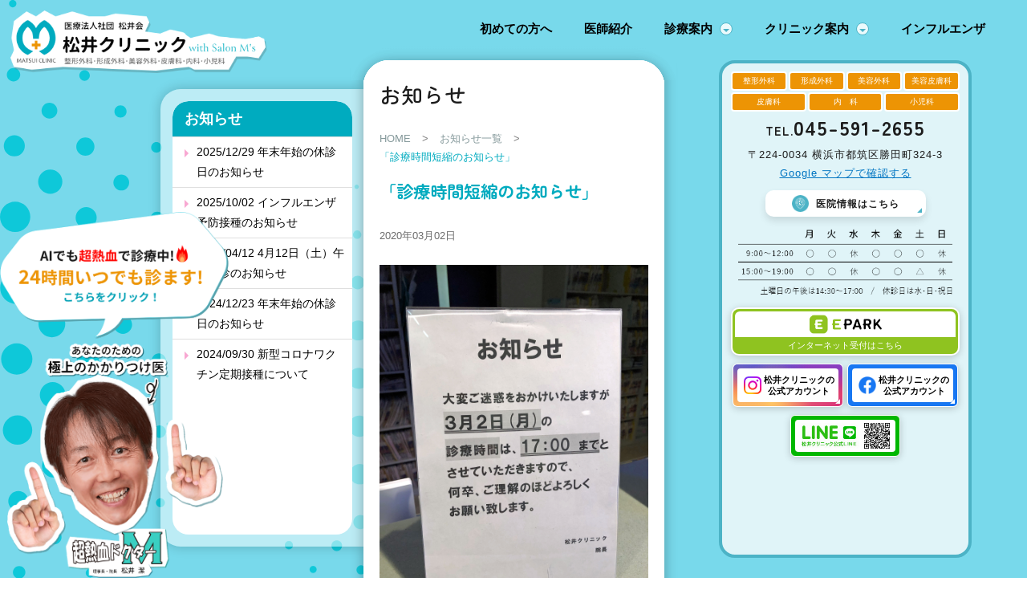

--- FILE ---
content_type: text/html; charset=UTF-8
request_url: https://www.matsui-clinic.net/news/%E3%80%8C%E8%A8%BA%E7%99%82%E6%99%82%E9%96%93%E7%9F%AD%E7%B8%AE%E3%81%AE%E3%81%8A%E7%9F%A5%E3%82%89%E3%81%9B%E3%80%8D/
body_size: 12187
content:
<!doctype html>
<html lang="ja">
<head>
<!-- Google Tag Manager -->
<script>(function(w,d,s,l,i){w[l]=w[l]||[];w[l].push({'gtm.start':
new Date().getTime(),event:'gtm.js'});var f=d.getElementsByTagName(s)[0],
j=d.createElement(s),dl=l!='dataLayer'?'&l='+l:'';j.async=true;j.src=
'https://www.googletagmanager.com/gtm.js?id='+i+dl;f.parentNode.insertBefore(j,f);
})(window,document,'script','dataLayer','GTM-N6722RH3');</script>
<!-- End Google Tag Manager -->
    <meta charset="utf-8">
    <meta name="viewport" content="width=device-width, initial-scale=1">
    <meta name="format-detection" content="telephone=no"/>
    <link rel="preconnect" href="https://fonts.googleapis.com">
    <link rel="preconnect" href="https://fonts.gstatic.com" crossorigin>
    <link href="https://fonts.googleapis.com/css2?family=Zen+Maru+Gothic:wght@300;400;500;700;900&display=swap"
          rel="stylesheet">
    <link rel="shortcut icon" href="https://www.matsui-clinic.net/wp-content/themes/matsui-clinic/images/renew/favicon.png">
	<meta property="og:image" content="https://www.matsui-clinic.net/wp-content/themes/matsui-clinic/images/ogp01.jpg" />

    <!-- Meta Start -->
    <title>「診療時間短縮のお知らせ」 | 家族みんなのホームドクター横浜市都筑区の松井クリニック</title>
            <meta name="keywords" content="都筑区,横浜,内科,小児科,皮膚科"/>
                <meta name="description" content="横浜市都筑区の松井クリニックです。内科・小児科・皮膚科から整形外科・形成外科・美容外科まで、ご家族全員の「困った」「どうすれば」を相談できるかかりつけ医。地域密着型の医療を提供しています。"/>
        <!-- Meta End -->
    <!-- Twitter Start -->
    <meta name="twitter:card" content="photo"/>
            <meta name="twitter:title" content="「診療時間短縮のお知らせ」 | 家族みんなのホームドクター横浜市都筑区の松井クリニック"/>
                <meta name="twitter:description" content="横浜市都筑区の松井クリニックです。内科・小児科・皮膚科から整形外科・形成外科・美容外科まで、ご家族全員の「困った」「どうすれば」を相談できるかかりつけ医。地域密着型の医療を提供しています。"/>
            <link rel="apple-touch-icon"
          href="https://www.matsui-clinic.net/wp-content/themes/matsui-clinic/images/iphone.jpg"/>
    <!-- Twitter End -->
    <!--
      <PageMap>
        <DataObject type="thumbnail">
          <Attribute name="src" value="https://www.matsui-clinic.net/wp-content/themes/matsui-clinic/images/iphone.jpg"/>
          <Attribute name="width" value="100"/>
          <Attribute name="height" value="100"/>
        </DataObject>
      </PageMap>
    -->
    <meta name="thumbnail" content="https://www.matsui-clinic.net/wp-content/themes/matsui-clinic/images/iphone.jpg"/>
    <!-- START MARKUP STRUCTURED DATA -->
<script type="application/ld+json">
{
    "@context": "https://schema.org",
    "@type": "BreadcrumbList",
    "itemListElement": [
        {
            "@type": "ListItem",
            "position": 1,
            "name": "HOME",
            "item": "https://www.matsui-clinic.net/"
        },
        {
            "@type": "ListItem",
            "position": 2,
            "name": "お知らせ一覧",
            "item": "https://www.matsui-clinic.net/news/"
        },
        {
            "@type": "ListItem",
            "position": 3,
            "name": "「診療時間短縮のお知らせ」",
            "item": "https://www.matsui-clinic.net/news/%e3%80%8c%e8%a8%ba%e7%99%82%e6%99%82%e9%96%93%e7%9f%ad%e7%b8%ae%e3%81%ae%e3%81%8a%e7%9f%a5%e3%82%89%e3%81%9b%e3%80%8d/"
        }
    ]
}
</script>
<!-- END MARKUP STRUCTURED DATA -->
    <meta name='robots' content='max-image-preview:large' />
<script type="text/javascript">
window._wpemojiSettings = {"baseUrl":"https:\/\/s.w.org\/images\/core\/emoji\/14.0.0\/72x72\/","ext":".png","svgUrl":"https:\/\/s.w.org\/images\/core\/emoji\/14.0.0\/svg\/","svgExt":".svg","source":{"concatemoji":"https:\/\/www.matsui-clinic.net\/wp-includes\/js\/wp-emoji-release.min.js?ver=658dc2b763c62c747cc9d8704b7a9066"}};
/*! This file is auto-generated */
!function(e,a,t){var n,r,o,i=a.createElement("canvas"),p=i.getContext&&i.getContext("2d");function s(e,t){p.clearRect(0,0,i.width,i.height),p.fillText(e,0,0);e=i.toDataURL();return p.clearRect(0,0,i.width,i.height),p.fillText(t,0,0),e===i.toDataURL()}function c(e){var t=a.createElement("script");t.src=e,t.defer=t.type="text/javascript",a.getElementsByTagName("head")[0].appendChild(t)}for(o=Array("flag","emoji"),t.supports={everything:!0,everythingExceptFlag:!0},r=0;r<o.length;r++)t.supports[o[r]]=function(e){if(p&&p.fillText)switch(p.textBaseline="top",p.font="600 32px Arial",e){case"flag":return s("\ud83c\udff3\ufe0f\u200d\u26a7\ufe0f","\ud83c\udff3\ufe0f\u200b\u26a7\ufe0f")?!1:!s("\ud83c\uddfa\ud83c\uddf3","\ud83c\uddfa\u200b\ud83c\uddf3")&&!s("\ud83c\udff4\udb40\udc67\udb40\udc62\udb40\udc65\udb40\udc6e\udb40\udc67\udb40\udc7f","\ud83c\udff4\u200b\udb40\udc67\u200b\udb40\udc62\u200b\udb40\udc65\u200b\udb40\udc6e\u200b\udb40\udc67\u200b\udb40\udc7f");case"emoji":return!s("\ud83e\udef1\ud83c\udffb\u200d\ud83e\udef2\ud83c\udfff","\ud83e\udef1\ud83c\udffb\u200b\ud83e\udef2\ud83c\udfff")}return!1}(o[r]),t.supports.everything=t.supports.everything&&t.supports[o[r]],"flag"!==o[r]&&(t.supports.everythingExceptFlag=t.supports.everythingExceptFlag&&t.supports[o[r]]);t.supports.everythingExceptFlag=t.supports.everythingExceptFlag&&!t.supports.flag,t.DOMReady=!1,t.readyCallback=function(){t.DOMReady=!0},t.supports.everything||(n=function(){t.readyCallback()},a.addEventListener?(a.addEventListener("DOMContentLoaded",n,!1),e.addEventListener("load",n,!1)):(e.attachEvent("onload",n),a.attachEvent("onreadystatechange",function(){"complete"===a.readyState&&t.readyCallback()})),(e=t.source||{}).concatemoji?c(e.concatemoji):e.wpemoji&&e.twemoji&&(c(e.twemoji),c(e.wpemoji)))}(window,document,window._wpemojiSettings);
</script>
<style type="text/css">
img.wp-smiley,
img.emoji {
	display: inline !important;
	border: none !important;
	box-shadow: none !important;
	height: 1em !important;
	width: 1em !important;
	margin: 0 0.07em !important;
	vertical-align: -0.1em !important;
	background: none !important;
	padding: 0 !important;
}
</style>
	<link rel='stylesheet' id='classic-theme-styles-css' href='https://www.matsui-clinic.net/wp-includes/css/classic-themes.min.css?ver=658dc2b763c62c747cc9d8704b7a9066' type='text/css' media='all' />
<style id='global-styles-inline-css' type='text/css'>
body{--wp--preset--color--black: #000000;--wp--preset--color--cyan-bluish-gray: #abb8c3;--wp--preset--color--white: #ffffff;--wp--preset--color--pale-pink: #f78da7;--wp--preset--color--vivid-red: #cf2e2e;--wp--preset--color--luminous-vivid-orange: #ff6900;--wp--preset--color--luminous-vivid-amber: #fcb900;--wp--preset--color--light-green-cyan: #7bdcb5;--wp--preset--color--vivid-green-cyan: #00d084;--wp--preset--color--pale-cyan-blue: #8ed1fc;--wp--preset--color--vivid-cyan-blue: #0693e3;--wp--preset--color--vivid-purple: #9b51e0;--wp--preset--gradient--vivid-cyan-blue-to-vivid-purple: linear-gradient(135deg,rgba(6,147,227,1) 0%,rgb(155,81,224) 100%);--wp--preset--gradient--light-green-cyan-to-vivid-green-cyan: linear-gradient(135deg,rgb(122,220,180) 0%,rgb(0,208,130) 100%);--wp--preset--gradient--luminous-vivid-amber-to-luminous-vivid-orange: linear-gradient(135deg,rgba(252,185,0,1) 0%,rgba(255,105,0,1) 100%);--wp--preset--gradient--luminous-vivid-orange-to-vivid-red: linear-gradient(135deg,rgba(255,105,0,1) 0%,rgb(207,46,46) 100%);--wp--preset--gradient--very-light-gray-to-cyan-bluish-gray: linear-gradient(135deg,rgb(238,238,238) 0%,rgb(169,184,195) 100%);--wp--preset--gradient--cool-to-warm-spectrum: linear-gradient(135deg,rgb(74,234,220) 0%,rgb(151,120,209) 20%,rgb(207,42,186) 40%,rgb(238,44,130) 60%,rgb(251,105,98) 80%,rgb(254,248,76) 100%);--wp--preset--gradient--blush-light-purple: linear-gradient(135deg,rgb(255,206,236) 0%,rgb(152,150,240) 100%);--wp--preset--gradient--blush-bordeaux: linear-gradient(135deg,rgb(254,205,165) 0%,rgb(254,45,45) 50%,rgb(107,0,62) 100%);--wp--preset--gradient--luminous-dusk: linear-gradient(135deg,rgb(255,203,112) 0%,rgb(199,81,192) 50%,rgb(65,88,208) 100%);--wp--preset--gradient--pale-ocean: linear-gradient(135deg,rgb(255,245,203) 0%,rgb(182,227,212) 50%,rgb(51,167,181) 100%);--wp--preset--gradient--electric-grass: linear-gradient(135deg,rgb(202,248,128) 0%,rgb(113,206,126) 100%);--wp--preset--gradient--midnight: linear-gradient(135deg,rgb(2,3,129) 0%,rgb(40,116,252) 100%);--wp--preset--duotone--dark-grayscale: url('#wp-duotone-dark-grayscale');--wp--preset--duotone--grayscale: url('#wp-duotone-grayscale');--wp--preset--duotone--purple-yellow: url('#wp-duotone-purple-yellow');--wp--preset--duotone--blue-red: url('#wp-duotone-blue-red');--wp--preset--duotone--midnight: url('#wp-duotone-midnight');--wp--preset--duotone--magenta-yellow: url('#wp-duotone-magenta-yellow');--wp--preset--duotone--purple-green: url('#wp-duotone-purple-green');--wp--preset--duotone--blue-orange: url('#wp-duotone-blue-orange');--wp--preset--font-size--small: 13px;--wp--preset--font-size--medium: 20px;--wp--preset--font-size--large: 36px;--wp--preset--font-size--x-large: 42px;--wp--preset--spacing--20: 0.44rem;--wp--preset--spacing--30: 0.67rem;--wp--preset--spacing--40: 1rem;--wp--preset--spacing--50: 1.5rem;--wp--preset--spacing--60: 2.25rem;--wp--preset--spacing--70: 3.38rem;--wp--preset--spacing--80: 5.06rem;--wp--preset--shadow--natural: 6px 6px 9px rgba(0, 0, 0, 0.2);--wp--preset--shadow--deep: 12px 12px 50px rgba(0, 0, 0, 0.4);--wp--preset--shadow--sharp: 6px 6px 0px rgba(0, 0, 0, 0.2);--wp--preset--shadow--outlined: 6px 6px 0px -3px rgba(255, 255, 255, 1), 6px 6px rgba(0, 0, 0, 1);--wp--preset--shadow--crisp: 6px 6px 0px rgba(0, 0, 0, 1);}:where(.is-layout-flex){gap: 0.5em;}body .is-layout-flow > .alignleft{float: left;margin-inline-start: 0;margin-inline-end: 2em;}body .is-layout-flow > .alignright{float: right;margin-inline-start: 2em;margin-inline-end: 0;}body .is-layout-flow > .aligncenter{margin-left: auto !important;margin-right: auto !important;}body .is-layout-constrained > .alignleft{float: left;margin-inline-start: 0;margin-inline-end: 2em;}body .is-layout-constrained > .alignright{float: right;margin-inline-start: 2em;margin-inline-end: 0;}body .is-layout-constrained > .aligncenter{margin-left: auto !important;margin-right: auto !important;}body .is-layout-constrained > :where(:not(.alignleft):not(.alignright):not(.alignfull)){max-width: var(--wp--style--global--content-size);margin-left: auto !important;margin-right: auto !important;}body .is-layout-constrained > .alignwide{max-width: var(--wp--style--global--wide-size);}body .is-layout-flex{display: flex;}body .is-layout-flex{flex-wrap: wrap;align-items: center;}body .is-layout-flex > *{margin: 0;}:where(.wp-block-columns.is-layout-flex){gap: 2em;}.has-black-color{color: var(--wp--preset--color--black) !important;}.has-cyan-bluish-gray-color{color: var(--wp--preset--color--cyan-bluish-gray) !important;}.has-white-color{color: var(--wp--preset--color--white) !important;}.has-pale-pink-color{color: var(--wp--preset--color--pale-pink) !important;}.has-vivid-red-color{color: var(--wp--preset--color--vivid-red) !important;}.has-luminous-vivid-orange-color{color: var(--wp--preset--color--luminous-vivid-orange) !important;}.has-luminous-vivid-amber-color{color: var(--wp--preset--color--luminous-vivid-amber) !important;}.has-light-green-cyan-color{color: var(--wp--preset--color--light-green-cyan) !important;}.has-vivid-green-cyan-color{color: var(--wp--preset--color--vivid-green-cyan) !important;}.has-pale-cyan-blue-color{color: var(--wp--preset--color--pale-cyan-blue) !important;}.has-vivid-cyan-blue-color{color: var(--wp--preset--color--vivid-cyan-blue) !important;}.has-vivid-purple-color{color: var(--wp--preset--color--vivid-purple) !important;}.has-black-background-color{background-color: var(--wp--preset--color--black) !important;}.has-cyan-bluish-gray-background-color{background-color: var(--wp--preset--color--cyan-bluish-gray) !important;}.has-white-background-color{background-color: var(--wp--preset--color--white) !important;}.has-pale-pink-background-color{background-color: var(--wp--preset--color--pale-pink) !important;}.has-vivid-red-background-color{background-color: var(--wp--preset--color--vivid-red) !important;}.has-luminous-vivid-orange-background-color{background-color: var(--wp--preset--color--luminous-vivid-orange) !important;}.has-luminous-vivid-amber-background-color{background-color: var(--wp--preset--color--luminous-vivid-amber) !important;}.has-light-green-cyan-background-color{background-color: var(--wp--preset--color--light-green-cyan) !important;}.has-vivid-green-cyan-background-color{background-color: var(--wp--preset--color--vivid-green-cyan) !important;}.has-pale-cyan-blue-background-color{background-color: var(--wp--preset--color--pale-cyan-blue) !important;}.has-vivid-cyan-blue-background-color{background-color: var(--wp--preset--color--vivid-cyan-blue) !important;}.has-vivid-purple-background-color{background-color: var(--wp--preset--color--vivid-purple) !important;}.has-black-border-color{border-color: var(--wp--preset--color--black) !important;}.has-cyan-bluish-gray-border-color{border-color: var(--wp--preset--color--cyan-bluish-gray) !important;}.has-white-border-color{border-color: var(--wp--preset--color--white) !important;}.has-pale-pink-border-color{border-color: var(--wp--preset--color--pale-pink) !important;}.has-vivid-red-border-color{border-color: var(--wp--preset--color--vivid-red) !important;}.has-luminous-vivid-orange-border-color{border-color: var(--wp--preset--color--luminous-vivid-orange) !important;}.has-luminous-vivid-amber-border-color{border-color: var(--wp--preset--color--luminous-vivid-amber) !important;}.has-light-green-cyan-border-color{border-color: var(--wp--preset--color--light-green-cyan) !important;}.has-vivid-green-cyan-border-color{border-color: var(--wp--preset--color--vivid-green-cyan) !important;}.has-pale-cyan-blue-border-color{border-color: var(--wp--preset--color--pale-cyan-blue) !important;}.has-vivid-cyan-blue-border-color{border-color: var(--wp--preset--color--vivid-cyan-blue) !important;}.has-vivid-purple-border-color{border-color: var(--wp--preset--color--vivid-purple) !important;}.has-vivid-cyan-blue-to-vivid-purple-gradient-background{background: var(--wp--preset--gradient--vivid-cyan-blue-to-vivid-purple) !important;}.has-light-green-cyan-to-vivid-green-cyan-gradient-background{background: var(--wp--preset--gradient--light-green-cyan-to-vivid-green-cyan) !important;}.has-luminous-vivid-amber-to-luminous-vivid-orange-gradient-background{background: var(--wp--preset--gradient--luminous-vivid-amber-to-luminous-vivid-orange) !important;}.has-luminous-vivid-orange-to-vivid-red-gradient-background{background: var(--wp--preset--gradient--luminous-vivid-orange-to-vivid-red) !important;}.has-very-light-gray-to-cyan-bluish-gray-gradient-background{background: var(--wp--preset--gradient--very-light-gray-to-cyan-bluish-gray) !important;}.has-cool-to-warm-spectrum-gradient-background{background: var(--wp--preset--gradient--cool-to-warm-spectrum) !important;}.has-blush-light-purple-gradient-background{background: var(--wp--preset--gradient--blush-light-purple) !important;}.has-blush-bordeaux-gradient-background{background: var(--wp--preset--gradient--blush-bordeaux) !important;}.has-luminous-dusk-gradient-background{background: var(--wp--preset--gradient--luminous-dusk) !important;}.has-pale-ocean-gradient-background{background: var(--wp--preset--gradient--pale-ocean) !important;}.has-electric-grass-gradient-background{background: var(--wp--preset--gradient--electric-grass) !important;}.has-midnight-gradient-background{background: var(--wp--preset--gradient--midnight) !important;}.has-small-font-size{font-size: var(--wp--preset--font-size--small) !important;}.has-medium-font-size{font-size: var(--wp--preset--font-size--medium) !important;}.has-large-font-size{font-size: var(--wp--preset--font-size--large) !important;}.has-x-large-font-size{font-size: var(--wp--preset--font-size--x-large) !important;}
.wp-block-navigation a:where(:not(.wp-element-button)){color: inherit;}
:where(.wp-block-columns.is-layout-flex){gap: 2em;}
.wp-block-pullquote{font-size: 1.5em;line-height: 1.6;}
</style>
<link rel='stylesheet' id='wp-pagenavi-css' href='https://www.matsui-clinic.net/wp-content/plugins/wp-pagenavi/pagenavi-css.css?ver=2.70' type='text/css' media='all' />
<link rel='stylesheet' id='styles-css' href='https://www.matsui-clinic.net/wp-content/themes/matsui-clinic/css/styles.css?ver=658dc2b763c62c747cc9d8704b7a9066' type='text/css' media='all' />
<link rel='stylesheet' id='fancybox-1.3.4-css' href='https://www.matsui-clinic.net/wp-content/themes/matsui-clinic/css/fancybox-1.3.4.css?ver=658dc2b763c62c747cc9d8704b7a9066' type='text/css' media='all' />
<link rel='stylesheet' id='responsive-css' href='https://www.matsui-clinic.net/wp-content/themes/matsui-clinic/css/responsive.css?ver=658dc2b763c62c747cc9d8704b7a9066' type='text/css' media='all' />
<link rel='stylesheet' id='lightbox-css-css' href='https://www.matsui-clinic.net/wp-content/themes/matsui-clinic/css/lightbox.css?ver=658dc2b763c62c747cc9d8704b7a9066' type='text/css' media='all' />
<script type='text/javascript' async src='https://www.matsui-clinic.net/wp-content/plugins/burst-statistics/helpers/timeme/timeme.min.js?ver=1.6.0' id='burst-timeme-js'></script>
<script type='text/javascript' id='burst-js-extra'>
/* <![CDATA[ */
var burst = {"page_id":"1439","cookie_retention_days":"30","beacon_url":"https:\/\/www.matsui-clinic.net\/wp-content\/plugins\/burst-statistics\/endpoint.php","options":{"beacon_enabled":1,"enable_cookieless_tracking":0,"enable_turbo_mode":0,"do_not_track":0},"goals":[],"goals_script_url":"https:\/\/www.matsui-clinic.net\/wp-content\/plugins\/burst-statistics\/\/assets\/js\/build\/burst-goals.js?v=1.6.0"};
/* ]]> */
</script>
<script type='text/javascript' async src='https://www.matsui-clinic.net/wp-content/plugins/burst-statistics/assets/js/build/burst.min.js?ver=1.6.0' id='burst-js'></script>
<link rel="https://api.w.org/" href="https://www.matsui-clinic.net/wp-json/" /><link rel="alternate" type="application/json" href="https://www.matsui-clinic.net/wp-json/wp/v2/news/1439" /><link rel="canonical" href="https://www.matsui-clinic.net/news/%e3%80%8c%e8%a8%ba%e7%99%82%e6%99%82%e9%96%93%e7%9f%ad%e7%b8%ae%e3%81%ae%e3%81%8a%e7%9f%a5%e3%82%89%e3%81%9b%e3%80%8d/" />
<link rel="alternate" type="application/json+oembed" href="https://www.matsui-clinic.net/wp-json/oembed/1.0/embed?url=https%3A%2F%2Fwww.matsui-clinic.net%2Fnews%2F%25e3%2580%258c%25e8%25a8%25ba%25e7%2599%2582%25e6%2599%2582%25e9%2596%2593%25e7%259f%25ad%25e7%25b8%25ae%25e3%2581%25ae%25e3%2581%258a%25e7%259f%25a5%25e3%2582%2589%25e3%2581%259b%25e3%2580%258d%2F" />
<link rel="alternate" type="text/xml+oembed" href="https://www.matsui-clinic.net/wp-json/oembed/1.0/embed?url=https%3A%2F%2Fwww.matsui-clinic.net%2Fnews%2F%25e3%2580%258c%25e8%25a8%25ba%25e7%2599%2582%25e6%2599%2582%25e9%2596%2593%25e7%259f%25ad%25e7%25b8%25ae%25e3%2581%25ae%25e3%2581%258a%25e7%259f%25a5%25e3%2582%2589%25e3%2581%259b%25e3%2580%258d%2F&#038;format=xml" />
<link rel="icon" href="https://www.matsui-clinic.net/wp-content/uploads/2023/08/cropped-icon-32x32.png" sizes="32x32" />
<link rel="icon" href="https://www.matsui-clinic.net/wp-content/uploads/2023/08/cropped-icon-192x192.png" sizes="192x192" />
<link rel="apple-touch-icon" href="https://www.matsui-clinic.net/wp-content/uploads/2023/08/cropped-icon-180x180.png" />
<meta name="msapplication-TileImage" content="https://www.matsui-clinic.net/wp-content/uploads/2023/08/cropped-icon-270x270.png" />
    <!-- Google Analytics start -->
    <script>
        (function (i, s, o, g, r, a, m) {
            i['GoogleAnalyticsObject'] = r;
            i[r] = i[r] || function () {
                (i[r].q = i[r].q || []).push(arguments)
            }, i[r].l = 1 * new Date();
            a = s.createElement(o),
                m = s.getElementsByTagName(o)[0];
            a.async = 1;
            a.src = g;
            m.parentNode.insertBefore(a, m)
        })(window, document, 'script', '//www.google-analytics.com/analytics.js', 'ga');

        ga('create', 'UA-11347708-1', 'auto');
        ga('send', 'pageview');

    </script>
    <!-- Google Analytics end -->
    <!-- Google Tag Manager -->
    <script>(function (w, d, s, l, i) {
            w[l] = w[l] || [];
            w[l].push({
                'gtm.start':
                    new Date().getTime(), event: 'gtm.js'
            });
            var f = d.getElementsByTagName(s)[0],
                j = d.createElement(s), dl = l != 'dataLayer' ? '&l=' + l : '';
            j.async = true;
            j.src =
                'https://www.googletagmanager.com/gtm.js?id=' + i + dl;
            f.parentNode.insertBefore(j, f);
        })(window, document, 'script', 'dataLayer', 'GTM-KDJFVW8');</script>
    <!-- End Google Tag Manager -->
    <script type="application/ld+json">
        {
            "@context": "http://schema.org",
            "@type": "MedicalClinic",
            "name": "松井クリニック",
            "image": "https://www.matsui-clinic.net/wp-content/themes/matsui-clinic/images/concept_img01.jpg",
            "address": {
                "@type": "PostalAddress",
                "streetAddress": "勝田町324-3",
                "addressLocality": "横浜市都筑区",
                "addressRegion": "神奈川県",
                "postalCode": "224-0034",
                "addressCountry": "JP"
            },
            "geo": {
                "@type": "GeoCoordinates",
                "latitude": "35.542822",
                "longitude": "139.592347"
            },
            "telephone": "+81-45-591-2655",
            "openingHoursSpecification": [
                {
                    "@type": "OpeningHoursSpecification",
                    "dayOfWeek": [
                        "Monday",
                        "Tuesday",
                        "Thursday",
                        "Friday"
                    ],
                    "opens": "9：00",
                    "closes": "19：00"
                },
                {
                    "@type": "OpeningHoursSpecification",
                    "dayOfWeek": [
                        "Saturday"
                    ],
                    "opens": "9：00",
                    "closes": "17：00"
                }
            ],
            "url": "https://www.matsui-clinic.net/"
        }
    </script>
    
    

    
    
    
    
    
</head>
<body data-rsssl=1 class='under'>	
<!-- Google Tag Manager (noscript) -->
<noscript><iframe src="https://www.googletagmanager.com/ns.html?id=GTM-N6722RH3"
height="0" width="0" style="display:none;visibility:hidden"></iframe></noscript>
<!-- End Google Tag Manager (noscript) -->
<!-- Google Tag Manager (noscript) -->
<noscript>
    <iframe src="https://www.googletagmanager.com/ns.html?id=GTM-KDJFVW8"
            height="0" width="0" style="display:none;visibility:hidden"></iframe>
</noscript>
<!-- End Google Tag Manager (noscript) -->
<header id="header">
    <div class="sp">
        <div class="box_header_sp">
            <h1 class="logo_sp">
                <a href="https://www.matsui-clinic.net/">
                    <img width="270" height="93"
                         src="https://www.matsui-clinic.net/wp-content/themes/matsui-clinic/images/renew/logo_sp.png"
                         alt="「診療時間短縮のお知らせ」 | 家族みんなのホームドクター横浜市都筑区の松井クリニック｜家族みんなのホームドクター横浜市都筑区の松井クリニック">

                </a>
            </h1>
            <p class="btn_open">
                <a class="btn_side"><span></span> <span></span><span></span> <span></span> <span></span>
                    <span></span></a>
            </p>
        </div>
    </div>
    <ul id="gnavi" class="pc">
        <li><a href="https://www.matsui-clinic.net/clinic/atfirst/">初めての方へ</a></li>
        <li><a href="https://www.matsui-clinic.net/clinic/doctor/">医師紹介</a></li>
        <li class="sub">
            <a href="javascript:void(0)">診療案内</a>
            <ul class="sub_menu">
                <li><a href="https://www.matsui-clinic.net/menu/naika/">内科</a></li>
                <li><a href="https://www.matsui-clinic.net/menu/hifuka/">皮膚科</a></li>
                <li><a href="https://www.matsui-clinic.net/menu/shounika/">小児科</a></li>
                <li><a href="https://www.matsui-clinic.net/menu/keisei/">形成外科・美容外科</a></li>
                <li><a href="https://www.matsui-clinic.net/menu/seikei/">整形外科</a></li>
                <li><a href="https://www.matsui-clinic.net/products/">サプリメント</a></li>
            </ul>
        </li>
        <li class="sub border_bottom">
            <a href="javascript:void(0)">クリニック案内</a>
            <ul class="sub_menu">
                <li><a href="https://www.matsui-clinic.net/clinic/">診療時間・アクセス</a></li>
                <li><a href="https://www.matsui-clinic.net/clinic/atfirst/">初めての方へ</a></li>
                <li><a href="https://www.matsui-clinic.net/clinic/concept/">診療方針</a></li>
                <li><a href="https://www.matsui-clinic.net/clinic/facilities/">院内紹介</a></li>
                <li><a href="https://www.matsui-clinic.net/clinic/staff/">スタッフ募集</a></li>
            </ul>
        </li>
		<li><a href="https://www.matsui-clinic.net/menu/naika/infulenza/">インフルエンザ</a></li>
    </ul>

    <ul id="gnavi" class="sp">
        <li class="parent-link"><a href="javascript:void(0)">医院案内</a></li>
        <li><a href="https://www.matsui-clinic.net/clinic/">診療時間・アクセス</a></li>
        <li><a href="https://www.matsui-clinic.net/clinic/atfirst/">初めての方へ</a></li>
        <li><a href="https://www.matsui-clinic.net/clinic/doctor/">医師紹介</a></li>
        <li><a href="https://www.matsui-clinic.net/clinic/concept/">診療方針</a></li>
        <li><a href="https://www.matsui-clinic.net/clinic/facilities/">院内紹介</a></li>
        <li><a href="https://www.matsui-clinic.net/clinic/staff/">スタッフ募集</a></li>

        <li class="parent-link"><a href="https://www.matsui-clinic.net/menu/naika/">内科</a></li>
        <li><a href="https://www.matsui-clinic.net/menu/naika/infulenza/">インフルエンザ</a></li>
        <li><a href="https://www.matsui-clinic.net/menu/naika/kahun/">花粉症・アレルギー検査</a></li>
		<li><a href="https://www.matsui-clinic.net/menu/naika/covid19/">新型コロナワクチン定期接種</a></li>
        <li><a href="https://www.matsui-clinic.net/menu/naika/hyperuricemia/">尿酸値が高いと言われたら</a></li>
        <li><a href="https://www.matsui-clinic.net/menu/naika/taijouhoushin/">帯状疱疹の予防接種</a></li>
        <li><a href="https://www.matsui-clinic.net/menu/naika/koushikesshou/">高脂血症（コレステロール、中性脂肪）</a></li>
        <li><a href="https://www.matsui-clinic.net/menu/naika/kouketsuatsu/">高血圧</a></li>		
        <!--<li><a href="https://www.matsui-clinic.net/menu/naika/tounyoubyou/">糖尿病</a></li>-->
        
        <li class="parent-link"><a href="https://www.matsui-clinic.net/menu/hifuka/">皮膚科</a></li>
        <li><a href="https://www.matsui-clinic.net/menu/hifuka/nikibi/">ニキビ治療</a></li>
        <li><a href="https://www.matsui-clinic.net/menu/hifuka/hokuro/">ほくろ除去（きずが目立たない治療）</a></li>
        <li><a href="https://www.matsui-clinic.net/menu/hifuka/wakiase/">ワキ汗・ワキ多汗症（保険診療）</a></li>
        <li><a href="https://www.matsui-clinic.net/menu/hifuka/aga/">AGA（男性型脱毛症）</a></li>
        <li><a href="https://www.matsui-clinic.net/menu/hifuka/faga/">女性の抜け毛・薄毛</a></li>
        <li><a href="https://www.matsui-clinic.net/menu/hifuka/exiplex/">中波紫外線療法（エキシプレックス308）</a></li>
        <!--<li><a href="https://www.matsui-clinic.net/menu/hifuka/shisshin/">湿疹・皮膚炎（アトピー性皮膚炎・かぶれなど）</a></li>
        <li><a href="https://www.matsui-clinic.net/menu/hifuka/shinkinkansenshou/">真菌感染症（水虫・爪水虫・たむし・皮膚カンジダ症など）</a></li>
        <li><a href="https://www.matsui-clinic.net/menu/hifuka/herpes/">ヘルペス・帯状疱疹</a></li>
        <li><a href="https://www.matsui-clinic.net/menu/hifuka/hiyake/">日焼け対策</a></li>
        <li><a href="https://www.matsui-clinic.net/menu/hifuka/doctors-cosmetics/">ドクターズコスメ</a></li>-->
        
        <li class="parent-link"><a href="https://www.matsui-clinic.net/menu/shounika/">小児科</a></li>
        <li><a href="https://www.matsui-clinic.net/menu/shounika/shounika_summer/">夏に多い小児の病気</a></li>
        <li><a href="https://www.matsui-clinic.net/menu/shounika/shounika_winter/">冬に多い小児の病気</a></li>
        <!--<li><a href="https://www.matsui-clinic.net/menu/shounika/pool-netsu/">プール熱（咽頭結膜熱）</a></li>
        <li><a href="https://www.matsui-clinic.net/menu/shounika/herpangina/">ヘルパンギーナ</a></li>
        <li><a href="https://www.matsui-clinic.net/menu/shounika/teashikuchibyou/">手足口病</a></li>
        <li><a href="https://www.matsui-clinic.net/menu/shounika/tobihi/">伝染性膿痂疹（とびひ）</a></li>
        <li><a href="https://www.matsui-clinic.net/menu/shounika/yourenkin/">溶連菌感染症</a></li>
        <li><a href="https://www.matsui-clinic.net/menu/shounika/outo/">嘔吐下痢症（ロタウイルスやアデノウイルスなど）</a></li>-->

        <li class="parent-link"><a href="https://www.matsui-clinic.net/menu/keisei/">形成外科・美容外科</a></li>
        <li><a href="https://www.matsui-clinic.net/menu/keisei/shiwa/">しわ</a><li>
		<li><a href="https://www.matsui-clinic.net/menu/keisei/shimi/">シミ・そばかす</a><li>
        
        <li class="parent-link"><a href="https://www.matsui-clinic.net/menu/seikei/">整形外科</a></li>
        <li><a href="https://www.matsui-clinic.net/menu/seikei/koutsujiko/">交通事故治療</a></li>
        <li><a href="https://www.matsui-clinic.net/menu/seikei/youtsuu/">腰痛・椎間板ヘルニア・ギックリ腰</a></li>
        <!--<li><a href="https://www.matsui-clinic.net/menu/seikei/sports-gaishou/">スポーツ外傷</a></li>
        <li><a href="https://www.matsui-clinic.net/menu/seikei/katakori/">首や背中の痛み・肩こり</a></li>
        <li><a href="https://www.matsui-clinic.net/menu/seikei/shinkeitsu/">神経痛</a></li>
        <li><a href="https://www.matsui-clinic.net/menu/seikei/kenshouen/">腱鞘炎</a></li>
        <li><a href="https://www.matsui-clinic.net/menu/seikei/rehabilitation/">理学診療・機能訓練（リハビリテーション）</a>
        </li>-->
        <li class="parent-link"><a href="https://www.matsui-clinic.net/products/">サプリメント一覧</a></li>
        <li class="parent-link"><a href="https://www.matsui-clinic.net/news/">お知らせ</a></li>
        <li class="parent-link"><a href="https://www.matsui-clinic.net/blog/">超熱血ドクターMのブログ</a></li>
        <p class="sp btn-close">閉じる</p>

    </ul>


</header><!--end #header-->

<div class="bg_main">
    <div class="bg_main_left">
        <h1 class="logo">
            <a href="https://www.matsui-clinic.net/">
                <img width="431" height="106"
                     src="https://www.matsui-clinic.net/wp-content/themes/matsui-clinic/images/renew/logo.png"
                     alt="「診療時間短縮のお知らせ」 | 家族みんなのホームドクター横浜市都筑区の松井クリニック｜家族みんなのホームドクター横浜市都筑区の松井クリニック">
            </a>
        </h1>

        <div class="human">
            <div class="pc" data-open-chatbot>
                                                            <img src="https://www.matsui-clinic.net/wp-content/themes/matsui-clinic/images/ai_drm.png"
                             alt="家族みんなのホームドクター横浜市都筑区の松井クリニック">
                                                </div>
        </div>

        
        
                    <div class="box-list-page pc">
                <ul class="list-page-test pc">
                    <li class="title-page-list"><a href="https://www.matsui-clinic.net/news/">お知らせ</a></li>
                                                <li class="page_item">
                                <a href="https://www.matsui-clinic.net/news/20252026/">2025/12/29 年末年始の休診日のお知らせ</a>
                            </li>
                                                    <li class="page_item">
                                <a href="https://www.matsui-clinic.net/news/influenza2025/">2025/10/02 インフルエンザ予防接種のお知らせ</a>
                            </li>
                                                    <li class="page_item">
                                <a href="https://www.matsui-clinic.net/news/250412/">2025/04/12 4月12日（土）午後休診のお知らせ</a>
                            </li>
                                                    <li class="page_item">
                                <a href="https://www.matsui-clinic.net/news/20242025/">2024/12/23 年末年始の休診日のお知らせ</a>
                            </li>
                                                    <li class="page_item">
                                <a href="https://www.matsui-clinic.net/news/covid19/">2024/09/30 新型コロナワクチン定期接種について</a>
                            </li>
                                        </ul>
            </div>
        
        
        
    </div>
    <div class="bg_main_right">
        <div class="wrapp_main_right">
            <div class="sidebar">
    <div class="local_sidebar">
        <ul class="up">
            <li>整形外科</li>
            <li>形成外科</li>
            <li>美容外科</li>
            <li>美容皮膚科</li>
        </ul>
        <ul>
            <li>皮膚科</li>
            <li>内　科</li>
            <li>小児科</li>
        </ul>
    </div>
    <div class="box_sidebar">
        <p class="txt_tel"><span>TEL.</span>045-591-2655</p>
        <p class="txt_pink">※外来受診は予約制ではありませんの<span>で直接ご来院ください。</span></p>
        <p class="txt_black mb30">
            〒224-0034 横浜市都筑区勝田町324-3<br>
            <a href="https://www.google.com/maps?ll=35.542831,139.592444&z=12&t=m&hl=ja&gl=US&mapclient=embed&cid=11782624906781713079"
               target="_blank">Google マップで確認する</a>
        </p>
        <p class="btn_clinic"><a href="https://www.matsui-clinic.net/clinic/"><span>医院情報はこちら</span></a></p>
        <p class="img_cal mb20"><img width="380" height="133" src="https://www.matsui-clinic.net/wp-content/themes/matsui-clinic/images/renew/img_cal.png"
                                     alt="診療時間"></p>
        <div class="btn_eepark">
            <a href="https://ssl.fdoc.jp/reserve/subjectlist/index/cid/x7762493?SITE_CODE=hp" target="_blank">
                <p><img width="148" height="39" src="https://www.matsui-clinic.net/wp-content/themes/matsui-clinic/images/renew/logo_eepark.png" alt="EEPark">
                </p>
                <span>インターネット受付はこちら</span>
            </a>
        </div>
        <p class="txt_pink02 center mb20">※美容施術はEPARKでの予約を行っておりません。<br>あらかじめご了承下さい。</p>
        <div class="btn_social">
            <div class="btnIns">
                <p>
                    <a href="https://www.instagram.com/ksya.m3/?hl=ja" target="_blank">
                        <img class="max1600" width="179" height="43"
                             src="https://www.matsui-clinic.net/wp-content/themes/matsui-clinic/images/renew/ic_ins.png"
                             alt="Instagram">
                        <img class="min1600" width="41" height="41"
                             src="https://www.matsui-clinic.net/wp-content/themes/matsui-clinic/images/renew/ic_ins02.png"
                             alt="Instagram">
                        <span>松井クリニックの<br>公式アカウント</span>
                    </a>
                </p>
            </div>
            <div class="btnFb">
                <p>
                    <a href="https://www.facebook.com/matsui.clinic/" target="_blank">
                        <img width="52" height="52" src="https://www.matsui-clinic.net/wp-content/themes/matsui-clinic/images/renew/ic_fb.png"
                             alt="Facebook">
                        <span>松井クリニックの<br>公式アカウント</span>
                    </a>
                </p>
            </div>
        </div>
        <div class="btn_line">
            <a href="https://lin.ee/vLgUArc" target="_blank">
                <img width="200" height="58" src="https://www.matsui-clinic.net/wp-content/themes/matsui-clinic/images/renew/btn_line.jpg" alt="line">
            </a>
        </div>
    </div>
</div>        </div>
    </div>
</div><!--end #bg_main-->

<div id="main">
    <div class="wrapper">
        <div class="box-shadow-fixed"></div>
        <div class="sp center">
            
        </div>

        
        <!-- 全ページで表示される追従式チャットボットバナー（SP版のみ） -->
        <div class="sp human-sp fixed-chatbot-banner" data-open-chatbot>
            <img width="747" height="864"
                 src="https://www.matsui-clinic.net/wp-content/themes/matsui-clinic/images/ai_drm.png"
                 alt="家族みんなのホームドクター横浜市都筑区の松井クリニック">
        </div>

        <div class="w750">
            <div class="wrapp_all">

    <!-- content start -->
    <div id="content">
        <h2>お知らせ</h2>

        <!-- #topic_path -->
        <div id="topic_path" class="clearfix">
            <div class="inner">
                <ul>
                    <li><a href="https://www.matsui-clinic.net">HOME</a><span class="grey">&nbsp;&gt;&nbsp;</span></li>
                    <li><a href="https://www.matsui-clinic.net/news/">お知らせ一覧</a><span class="grey">&nbsp;&gt;&nbsp;</span></li>
                    <li>「診療時間短縮のお知らせ」</li>
                </ul>
            </div>
        </div><!-- end #topic_path -->

        <h3>「診療時間短縮のお知らせ」</h3>
        <span class="single_date_time">2020年03月02日</span>
        <p class='center'><a href='https://www.matsui-clinic.net/wp-content/uploads/2020/03/IMG_2846.jpg' data-lightbox='img-news' rel=''><img src='https://www.matsui-clinic.net/wp-content/uploads/2020/03/IMG_2846.jpg' alt='画像01' /></a></p><p>誠に申し訳ありませんが、都合により本日3月2日の診療は午後5時までとなります。大変ご迷惑をお掛け致しますが、何卒よろしくお願いいたします。</p>    </div><!-- content end -->



				<footer id="footer">
					<div class="container">
						<div class="sp">
							<div class="sidebar_foo">
							  <div class="local_sidebar">
                                  <ul class="up">
                                      <li>整形外科</li>
                                      <li>形成外科</li>
                                      <li>美容外科</li>
                                      <li>美容皮膚科</li>
                                  </ul>
                                  <ul>
                                      <li>皮膚科</li>
                                      <li>内　科</li>
                                      <li>小児科</li>
                                  </ul>
							  </div>
							  <div class="box_sidebar">
							    <p class="txt_tel"><span>TEL.</span>045-591-2655</p>
							    <p class="txt_pink">※外来受診は予約制ではありませんの<span>で直接ご来院ください。</span></p>
							    <p class="txt_black mb30">
							      〒224-0034 横浜市都筑区勝田町324-3<br>
							      <a href="https://www.google.com/maps?ll=35.542831,139.592444&z=12&t=m&hl=ja&gl=US&mapclient=embed&cid=11782624906781713079" target="_blank">詳しくはこちら>></a>
							    </p>
							    <p class="btn_clinic"><a href="https://www.matsui-clinic.net/clinic/"><span>医院情報はこちら</span></a></p>
							    <p class="img_cal mb20"><img width="380" height="133" src="https://www.matsui-clinic.net/wp-content/themes/matsui-clinic/images/renew/img_cal.png" alt="診療時間"></p>
							    <div class="btn_eepark">
							      <a href="https://ssl.fdoc.jp/reserve/subjectlist/index/cid/x7762493?SITE_CODE=hp" target="_blank">
							        <p><img width="148" height="39" src="https://www.matsui-clinic.net/wp-content/themes/matsui-clinic/images/renew/logo_eepark.png" alt="EEPark"></p>
							        <span>インターネット受付はこちら</span>
							      </a>
							    </div>
							    <p class="txt_pink02 center mb20">※美容施術はEPARKでの予約を行っておりません。<br>あらかじめご了承下さい。</p>
							    <div class="btn_social">
							      <div class="btnIns">
							        <p>
							          <a href="https://www.instagram.com/ksya.m3/?hl=ja" target="_blank">
							            <img width="179" height="43" class="max1600" src="https://www.matsui-clinic.net/wp-content/themes/matsui-clinic/images/renew/ic_ins.png" alt="Instagram">
							            <img width="41" height="41" class="min1600" src="https://www.matsui-clinic.net/wp-content/themes/matsui-clinic/images/renew/ic_ins02.png" alt="Instagram">
							            <span>松井クリニックの<br>公式アカウント</span>
							          </a>
							        </p>
							      </div>
							      <div class="btnFb">
							        <p>
							          <a href="https://www.facebook.com/matsui.clinic/" target="_blank">
							            <img width="52" height="52" src="https://www.matsui-clinic.net/wp-content/themes/matsui-clinic/images/renew/ic_fb.png" alt="Facebook">
							            <span>松井クリニックの<br>公式アカウント</span>
							          </a>
							        </p>
							      </div>
							    </div>
							    <div class="btn_line">
							      <a href="https://lin.ee/vLgUArc" target="_blank">
							        <img width="200" height="58" src="https://www.matsui-clinic.net/wp-content/themes/matsui-clinic/images/renew/btn_line.jpg" alt="line">
							      </a>
							    </div>
							  </div>
							</div>
						</div>
						<ul class="list_footer" data-aos="fade-up" data-aos-duration="500">
							<li>
								<p><a href="https://www.matsui-clinic.info/" target="_blank"><img width="303" height="82" loading="lazy" src="https://www.matsui-clinic.net/wp-content/themes/matsui-clinic/images/renew/img_foo01.png" alt=""></a></p>
								<p><a href="https://www.matsui-clinic.men/" target="_blank"><img width="303" height="82" loading="lazy" src="https://www.matsui-clinic.net/wp-content/themes/matsui-clinic/images/renew/img_foo0_men.jpg" alt=""></a></p>
								<p><a href="https://mizuta-juku.com/" target="_blank"><img width="303" height="82" loading="lazy" src="https://www.matsui-clinic.net/wp-content/themes/matsui-clinic/images/renew/img_foo02.png" alt=""></a></p>
								<p><a href="https://survey.camp/gHunf" target="_blank"><img width="303" height="162" loading="lazy" src="https://www.matsui-clinic.net/wp-content/themes/matsui-clinic/images/renew/img_foo03.png" alt=""></a></p>
							</li>
							<li>
								<p><img width="300" height="438" loading="lazy" src="https://www.matsui-clinic.net/wp-content/themes/matsui-clinic/images/renew/img_foo04.png" alt=""></p>
							</li>
						</ul>
						<div class="foo_matsui" data-aos="fade-up" data-aos-duration="500">
							<div class="box_matsui">
								<p class="ttl_matsui">監修者情報：<span>松井 潔</span></p>
								<p class="link_matsui"><a href="https://www.matsui-clinic.net/clinic/doctor/"><span>院長紹介はこちら</span></a></p>
							</div>
							<div class="des_matsui">
								<p class="mb0">北里大学医学部卒業。日本形成外科学会認定医。<br>横浜市民病院・北里大学病院・同救命救急センター・湘南鎌倉総合病院などに勤務し、<br>プライマリーケアから高度難治医療まで、あらゆる診療科を学ぶ。</p>
							</div>
						</div>
					</div>
                    <div class="footer-link mb20 pc">

                        <ul class="py20">
                            <li class="parent-link not-under"><a href="javascript:void(0)">医院案内</a></li>
                        </ul>
                        <div class="row1">
                            <div class="row-fl">
                                <div class="col1">
                                    <ul>
                                        <li><a href="https://www.matsui-clinic.net/clinic/">診療時間・アクセス</a></li>
                                        <li><a href="https://www.matsui-clinic.net/clinic/atfirst/">初めての方へ</a></li>
                                        <li><a href="https://www.matsui-clinic.net/clinic/doctor/">医師紹介</a></li>
                                        <li><a href="https://www.matsui-clinic.net/clinic/concept/">診療方針</a></li>
                                        <li><a href="https://www.matsui-clinic.net/clinic/facilities/">院内紹介</a></li>
                                        <li><a href="https://www.matsui-clinic.net/clinic/staff/">スタッフ募集</a></li>
                                    </ul>
                                </div>
                                <div class="col2">
                                    <li><a href="https://www.matsui-clinic.net/news/">お知らせ</a></li>
                                    <li><a href="https://www.matsui-clinic.net/blog/">超熱血ドクターMのブログ</a></li>
                                </div>
                            </div>

                        </div>

                        <ul class="py20">
                            <li class="parent-link not-under"><a href="javascript:void(0)">診療案内</a></li>
                        </ul>

                        <div class="row1">

                            <div class="row-fl">
                                <div class="col1">
                                    <ul>
                                        <li class="parent-link"><a href="https://www.matsui-clinic.net/menu/naika/">内科</a></li>
                                        <li><a href="https://www.matsui-clinic.net/menu/naika/kahun/">花粉症・アレルギー検査</a></li>
<li><a href="https://www.matsui-clinic.net/menu/naika/hyperuricemia/">尿酸値が高いと言われたら</a></li>
										<li><a href="https://www.matsui-clinic.net/menu/naika/taijouhoushin/">帯状疱疹の予防接種</a></li>
                                        <li><a href="https://www.matsui-clinic.net/menu/naika/infulenza/">インフルエンザ</a></li>
                                        <li><a href="https://www.matsui-clinic.net/menu/naika/koushikesshou/">高脂血症（コレステロール、中性脂肪）</a></li>
                                        <li><a href="https://www.matsui-clinic.net/menu/naika/kouketsuatsu/">高血圧</a></li>
<li><a href="https://www.matsui-clinic.net/menu/naika/taijouhoushin/">帯状疱疹の予防接種</a></li>
<!--<li><a href="https://www.matsui-clinic.net/menu/naika/tounyoubyou/">糖尿病</a></li>-->                                   
                                    </ul>
                                </div>
                                <div class="col2">
                                    <ul>
                                        <li class="parent-link"><a href="https://www.matsui-clinic.net/menu/hifuka/">皮膚科</a></li>
                                        <li><a href="https://www.matsui-clinic.net/menu/hifuka/nikibi/">ニキビ治療</a></li>
                                        <li><a href="https://www.matsui-clinic.net/menu/hifuka/hokuro/">ほくろ除去（きずが目立たない治療）</a></li>
                                        <li><a href="https://www.matsui-clinic.net/menu/hifuka/wakiase/">ワキ汗・ワキ多汗症（保険診療）</a></li>
                                        <li><a href="https://www.matsui-clinic.net/menu/hifuka/aga/">AGA（男性型脱毛症）</a></li>
                                        <li><a href="https://www.matsui-clinic.net/menu/hifuka/faga/">女性の抜け毛・薄毛</a></li>
                                        <li><a href="https://www.matsui-clinic.net/menu/hifuka/exiplex/">中波紫外線療法（エキシプレックス308）</a></li>

                                        <!--<li><a href="https://www.matsui-clinic.net/menu/hifuka/shisshin/">湿疹・皮膚炎（アトピー性皮膚炎・かぶれなど）</a></li>
                                        <li><a href="https://www.matsui-clinic.net/menu/hifuka/shinkinkansenshou/">真菌感染症（水虫・爪水虫・たむし・皮膚カンジダ症など）</a></li>
                                        <li><a href="https://www.matsui-clinic.net/menu/hifuka/herpes/">ヘルペス・帯状疱疹</a></li>
                                        <li><a href="https://www.matsui-clinic.net/menu/hifuka/hiyake/">日焼け対策</a></li>
                                        <li><a href="https://www.matsui-clinic.net/menu/hifuka/doctors-cosmetics/">ドクターズコスメ</a></li>-->
                                    </ul>
                                </div>
                            </div>

                        </div>

                        <div class="row1">

                            <div class="row-fl">
                                <div class="col1">
                                    <ul>
                                        <li class="parent-link"><a href="https://www.matsui-clinic.net/menu/shounika/">小児科</a></li>
                                        <li><a href="https://www.matsui-clinic.net/menu/shounika/shounika_summer/">夏に多い小児の病気</a></li>
                                        <li><a href="https://www.matsui-clinic.net/menu/shounika/shounika_winter/">冬に多い小児の病気</a></li>
                                        <!--<li><a href="https://www.matsui-clinic.net/menu/shounika/pool-netsu/">プール熱（咽頭結膜熱）</a></li>
                                        <li><a href="https://www.matsui-clinic.net/menu/shounika/herpangina/">ヘルパンギーナ</a></li>
                                        <li><a href="https://www.matsui-clinic.net/menu/shounika/teashikuchibyou/">手足口病</a></li>
                                        <li><a href="https://www.matsui-clinic.net/menu/shounika/tobihi/">伝染性膿痂疹（とびひ）</a></li>
                                        <li><a href="https://www.matsui-clinic.net/menu/shounika/yourenkin/">溶連菌感染症</a></li>
                                        <li><a href="https://www.matsui-clinic.net/menu/shounika/outo/">嘔吐下痢症（ロタウイルスやアデノウイルスなど）</a></li>-->
                                    
                                    </ul>
                                    <ul>
                                        <li class="parent-link"><a href="https://www.matsui-clinic.net/menu/keisei/">形成外科・美容外科</a></li>
                                        <li><a href="https://www.matsui-clinic.net/menu/keisei/shiwa/">しわ</a></li>
                                    </ul>
                                </div>
                                <div class="col2">
                                    <ul>
                                        <li class="parent-link"><a href="https://www.matsui-clinic.net/menu/seikei/">整形外科</a></li>
                                        <li><a href="https://www.matsui-clinic.net/menu/seikei/koutsujiko/">交通事故治療</a></li>
                                        <li><a href="https://www.matsui-clinic.net/menu/seikei/youtsuu/">腰痛・椎間板ヘルニア・ギックリ腰</a></li>										
                                        <!--<li><a href="https://www.matsui-clinic.net/menu/seikei/sports-gaishou/">スポーツ外傷</a></li>
                                        <li><a href="https://www.matsui-clinic.net/menu/seikei/katakori/">首や背中の痛み・肩こり</a></li>
                                        <li><a href="https://www.matsui-clinic.net/menu/seikei/shinkeitsu/">神経痛</a></li>
                                        <li><a href="https://www.matsui-clinic.net/menu/seikei/kenshouen">腱鞘炎</a></li>
                                        <li><a href="https://www.matsui-clinic.net/menu/seikei/rehabilitation/">理学診療・機能訓練（リハビリテーション）</a></li>-->
                                    </ul>
                                    <ul>
                                        <li class="parent-link"><a href="https://www.matsui-clinic.net/products/">サプリメント一覧</a></li>
                                    </ul>
                                </div>
                            </div>

                        </div>

                    </div>



                    <div class="copyright"><p>Copyright 松井クリニック All Rights Reserved.</p></div>
				</footer>
				
				<div id="totop">
					<a href="#pagetop">
						<img width="36" height="36" loading="lazy" src="https://www.matsui-clinic.net/wp-content/themes/matsui-clinic/images/renew/pagetop.svg" alt="pagetop">
					</a>
				</div>

			</div><!--end .wrapp_all-->
		</div><!--end .w750-->
	</div><!--end .wrapper-->
</div><!--end #main-->

<div class="sp">
	<div class="btn_fixed_footer">
		<!--<ul>
			<li class="btn_tel"><a href="tel:0455912655"><span>045-591-2655</span></a></li>
			<li class="btn_eepark">
				<a href="https://ssl.fdoc.jp/reserve/subjectlist/index/cid/x7762493?SITE_CODE=hp" target="_blank">
					<p><img width="148" height="39" loading="lazy" src="https://www.matsui-clinic.net/wp-content/themes/matsui-clinic/images/renew/logo_eepark.png" alt="eepark"></p>
					<span>インターネット受付はこちら</span>
				</a>
			</li>
		</ul>-->
		<ul>
			<li><a href="tel:0455912655"><img loading="lazy" src="https://www.matsui-clinic.net/wp-content/themes/matsui-clinic/images/spfooter_tel.png" alt="tel"></a></li>
			<li><a href="https://ssl.fdoc.jp/reserve/subjectlist/index/cid/x7762493?SITE_CODE=hp" target="_blank"><img loading="lazy" src="https://www.matsui-clinic.net/wp-content/themes/matsui-clinic/images/spfooter_epark.png" alt="tel"></a></li>		
			<li><div id="open-chatbot"><img loading="lazy" src="https://www.matsui-clinic.net/wp-content/themes/matsui-clinic/images/spfooter_ai.png" alt="ai"></div></li>
		</ul>
	</div>
</div>
<script type='text/javascript' src='https://www.matsui-clinic.net/wp-content/themes/matsui-clinic/js/jquery-3.6.0.min.js?ver=658dc2b763c62c747cc9d8704b7a9066' id='jquery-main-js'></script>
<script type='text/javascript' src='https://www.matsui-clinic.net/wp-content/themes/matsui-clinic/js/lightbox.js?ver=658dc2b763c62c747cc9d8704b7a9066' id='lightbox-js-js'></script>
<script type='text/javascript' src='https://www.matsui-clinic.net/wp-content/themes/matsui-clinic/js/common.js?ver=658dc2b763c62c747cc9d8704b7a9066' id='common-js-js'></script>
<script type='text/javascript' src='https://www.matsui-clinic.net/wp-content/themes/matsui-clinic/js/fancybox-1.3.4.pack.js?ver=658dc2b763c62c747cc9d8704b7a9066' id='fancybox-1.3.4.pack-js'></script>
<script>
    Fancybox.bind("[data-fancybox]", {
        // Your custom options
    });
</script>
<script src="https://console.nomoca-ai.com/api/chatbot?bid=NDI3MTM5NTItNjU3MS01OGYxLTVmN2ItZmY2MWEzMmY5NTBkOkJvdDozMDU4&open_trigger=banner"></script>
</body>
</html>   

--- FILE ---
content_type: text/css
request_url: https://www.matsui-clinic.net/wp-content/themes/matsui-clinic/css/styles.css?ver=658dc2b763c62c747cc9d8704b7a9066
body_size: 8892
content:
@charset "UTF-8";
@import "base.css";

/*==========================================================================*/
/*                             format css                                   */
/*==========================================================================*/
h1,h2,h3,h4,h5,h6,input,button,textarea,select,p,blockquote,th,td,pre,address,li,dt,dd{font-size:150%;-webkit-text-size-adjust:none}
header,section,footer,aside,nav,main,article,figure{display:block}
img{vertical-align:bottom}
a{color:#0075c2;transition:.5s ease;}
a:hover,a:active{text-decoration:none}
table{width:100%}
p{margin:0 0 1em}
section,.section{margin:0 0 50px}
p,dd,td,th,li{line-height:1.8em}
.image_l{float:left;margin:0 40px 8px 0}
.image_r{float:right;margin:0 0 8px 40px}
#totop{position:fixed;bottom:60px;right:75px;margin-bottom:0;width:80px}
#totop a{display:block;transition:all 0.5s ease}
#totop a:hover{opacity:.8}
.bold{font-weight:700}
.fl{float:left}
.fr{float:right}
*,*:before,*:after{box-sizing:border-box;padding:0;margin:0;}
img{max-width:100%;height:auto;}
.min1600,.sp{display:none;}
.max1600,.pc{display:block;}

/*==========================================================================*/
/*                              Index css                                   */
/*==========================================================================*/
body {
    word-break: break-all;
    margin: 0;
    font-family: 游ゴシック体, "Yu Gothic", YuGothic, "ヒラギノ角ゴシック Pro", "Hiragino Kaku Gothic Pro", メイリオ, Meiryo, Osaka, "ＭＳ Ｐゴシック", "MS PGothic", sans-serif;
    font-size: 1.4em;
    font-weight: 400;
    line-height: 1.8;
    color: #1C1C1C;
    text-align: left;
    background-color: #fff;
}

h1, h2, h3, h4, h5, h6{
    font-family: "Zen Maru Gothic", sans-serif;
}

.bg_main {
    display: block;
}

.bg_main_left,
.bg_main_right {
    width: 50vw;
    position: fixed;
    top: 0;
    height: 100vh;
    z-index: 0;
    background: #78D9EB;
}

.bg_main_left {
    left: 0;
    background: url(../images/renew/bg_main_left01.png) no-repeat left top, url(../images/renew/bg_main_left02.png) no-repeat right 50% bottom -30% #78D9EB;
}

.bg_main_right {
    right: 0;
}

.bg_main_left .logo {
    width: 45%;
    margin: 2% 0 0 2%;
}

.bg_main_left .human {
    position: absolute;
    left: 0;
    right: 0;
    bottom: 0;
    margin: 0 0 3% 0;
    width: calc(100% - 39%);
    text-align: center;
}

.under .bg_main_left .human{
    /*margin: 0 0 20% 0;*/
    margin: 0;
    z-index: 2;
    text-align: left;
    display: flex;
    width: fit-content;

}

.bg_main_left .human img{
    max-width: 460px;
    width: 100%;
}

.under .bg_main_left .human img{
    max-width:280px;
    width: 100%;
}
.wrapp_main_right {
    right: 0;
    left: 0;
    margin: 0 auto 0 375px;
    height: calc(100vh - 100px);
    position: absolute;
    top: 75px;
}

.wrapp_main_right .sidebar{
    background: #E0F4F8;
    margin: 0 auto;
    padding: 20px;
    max-width: 450px;
    border: 4px solid #4CB3C6;
    border-radius: 20px;
    height: 100%;
}

#index .sidebar,
#index .bg_main_left .logo,
#index .bg_main_left .human {
    -webkit-clip-path: inset(0% 100% 0% 0%);
    clip-path: inset(0% 100% 0% 0%);
    transition: ease clip-path 0.8s;
}

#index .bg_main_left .logo.is-start--load,
#index .bg_main_left .human.is-start--load,
#index .sidebar.is-start--load {
    -webkit-clip-path: inset(0% 0% 0% 0%);
    clip-path: inset(0% 0% 0% 0%);
}

.local_sidebar ul {
    display: flex;
    flex-wrap: wrap;
    justify-content: center;
    max-width: 385px;
    margin: 0 auto 5px;
}

.local_sidebar ul li {
    background: #ED9404;
    border-radius: 6px;
    border: 2px solid #fff;
    color: #fff;
    width: calc((100% - 6px)/3);
    font-size: 13px;
    padding: 4px 5px 5px 5px;
    text-align: center;
    margin-bottom: 2px;
    margin: 0 1px;
    font-weight: 500;
    line-height: 1.2;
    letter-spacing: 1px;
}

.local_sidebar ul.up li{
    width: 24%;
}

.box_sidebar p {
    font-size: 15px;
    margin-bottom: 5px;
    text-align: center;
    letter-spacing: 1px;
}

.box_sidebar p.txt_pink {
    font-weight: bold;
    color: #FF0066;
    font-size: 13px;
}

.box_sidebar p.txt_tel {
    font-weight: 700;
    font-size: 35px;
    margin-bottom: 5px;
    line-height: 1.4;
    font-family: "Zen Maru Gothic", sans-serif;

}

.box_sidebar p.txt_tel span {
    font-size: 20px;
}

.box_sidebar .txt_pink02 {
    font-size: 14px;
    line-height: 1.4;
    font-weight: 500;
    color: #FF0066;
}

.box_sidebar p.txt_black a {
    font-size: 85%;
}

.box_sidebar p.btn_clinic {
    display: block;
    margin: 0 0 35px 0;
}

.box_sidebar p.btn_clinic a {
    background: #fff;
    border-radius: 10px;
    padding: 15px 40px;
    text-decoration: none;
    color: #1C1C1C;
    font-size: 18px;
    font-weight: 600;
    letter-spacing: 2px;
    box-shadow: 0px 5px 10px 0px rgba(0, 0, 0, 0.11);
    position: relative;
}

.box_sidebar p.btn_clinic a:hover{
    background-color: #4CB3C6;
    color: #fff;
}

.box_sidebar p.btn_clinic a:hover:before{
    border-color: transparent #fff transparent transparent;
}

.box_sidebar p.btn_clinic a:before {
    content: '';
    width: 0;
    height: 0;
    border-style: solid;
    border-width: 8px 8px 0 8px;
    border-color: transparent #4CB3C6 transparent transparent;
    position: absolute;
    bottom: 8px;
    right: 8px;
}

.box_sidebar p.btn_clinic a span {
    background: url("../images/renew/icon_map.png") no-repeat left;
    background-size: contain;
    padding: 8px 0 8px 55px;
}

.box_sidebar .btn_social {
    display: flex;
    justify-content: space-between;
    flex-wrap: wrap;
    align-items: center;
    width: 100%;
    margin: 0 auto;
}

.box_sidebar .btn_social .btnIns {
    background: #fff;
    border-radius: 6px;
    box-shadow: 0px 2px 10px rgba(0, 0, 0, .2);
    padding: 1px;
    width: 48%;
    margin: 0 auto;
    display: block;
    color: #fff;
    overflow: hidden;
}

.box_sidebar .btn_social .btnIns p {
    margin-bottom: 0;
    border-radius: 5px;
    padding: 7px 7px;
    position: relative;
    letter-spacing: 0;
    background: radial-gradient(circle farthest-corner at 35% 90%, #fec564, transparent 50%), radial-gradient(circle farthest-corner at 0 140%, #fec564, transparent 50%), radial-gradient(ellipse farthest-corner at 0 -25%, #5258cf, transparent 50%), radial-gradient(ellipse farthest-corner at 20% -50%, #5258cf, transparent 50%), radial-gradient(ellipse farthest-corner at 100% 0, #893dc2, transparent 50%), radial-gradient(ellipse farthest-corner at 60% -20%, #893dc2, transparent 50%), radial-gradient(ellipse farthest-corner at 100% 100%, #d9317a, transparent), linear-gradient(#6559ca, #bc318f 30%, #e33f5f 50%, #f77638 70%, #fec66d 100%);
}

.box_sidebar .btn_social .btnIns p a {
    background: #fff;
    display: block;
    border-radius: 4px;
    text-decoration: none;
    padding: 7px 0 7px 0;
    min-height: 64px;
}

.box_sidebar .btn_social .btnIns p img {
    max-width: 136px;
    margin-bottom: 3px;
    margin: 0 auto 5px;
}

.box_sidebar .btn_social .btnIns p span {
    display: block;
    color: #000;
    font-size: 11px;
    font-weight: 500;
    line-height: 1.3;
}

.box_sidebar .btn_social .btnIns p span br {
    display: contents;
}

.box_sidebar .btn_social .btnFb {
    background: #fff;
    border-radius: 6px;
    box-shadow: 0px 2px 10px rgba(0, 0, 0, .2);
    padding: 1px;
    width: 48%;
    margin: 0 auto;
    display: block;
    color: #fff;
    overflow: hidden;
}

.box_sidebar .btn_social .btnFb p {
    margin-bottom: 0;
    border-radius: 5px;
    padding: 7px 7px;
    background: #1877F2;
    position: relative;
    letter-spacing: 0;
}

.box_sidebar .btn_social .btnFb p a {
    background: #fff;
    display: flex;
    align-items: center;
    justify-content: center;
    border-radius: 4px;
    text-decoration: none;
    padding: 7px 0 7px 0;
    color: #000;
    min-height: 64px;
}

.box_sidebar .btn_social .btnFb p span {
    display: block;
    color: #000;
    font-size: 15px;
    font-weight: 700;
    line-height: 1.4;
    text-align: left;
    margin-left: 10px;
}

.box_sidebar .btn_social .btnFb p img {
    max-width: 34px;
}

.box_sidebar .btn_social .btnIns p:before,
.box_sidebar .btn_social .btnFb p:before {
    content: '';
    width: 0;
    height: 0;
    border-style: solid;
    border-width: 6px 6px 0 6px;
    border-color: transparent #fff transparent transparent;
    position: absolute;
    bottom: 3px;
    right: 3px;
}

.box_sidebar .btn_eepark {
    margin-bottom: 10px;
    background: #fff;
    padding: 2px;
    border-radius: 10px;
    box-shadow: 0px 2px 10px rgba(0, 0, 0, .2);
}

.box_sidebar .btn_eepark a {
    background: #8FC320;
    border-radius: 8px;
    width: 100%;
    padding: 3px;
    text-align: center;
    text-decoration: none;
    display: grid;
}

.box_sidebar .btn_eepark a p {
    width: 100%;
    background: #fff;
    text-align: center;
    border-radius: 6px 6px 0 0;
    padding: 6px 0;
    margin-bottom: 0;
    line-height: 0;
}

.box_sidebar .btn_eepark a span {
    color: #fff;
    font-size: 14px;
    line-height: 1.3;
    padding: 5px 0;
    font-weight: 500;
    letter-spacing: 3px;
}

.box_sidebar .btn_line {
    padding: 7px;
    text-align: center;
    max-width: 48%;
    margin: 10px auto 0;
    background: #00b700;
    border-radius: 6px;
    border: 1px solid #fff;
    box-shadow: 0px 2px 10px rgba(0, 0, 0, .2);
    overflow: hidden;
}

.box_sidebar .btn_line a {
    background: #fff;
    padding: 8px;
    border-radius: 4px;
    width: 100%;
    display: block;
    line-height: 0;
}

/*==========================================================================*/
/*                              header css                                  */
/*==========================================================================*/
#header {
    position: fixed;
    top: 0;
    right: 2.5%;
    z-index: 10;
    width: auto;
    height: 75px;
}

#header #gnavi {
    display: flex;
    justify-content: flex-end;
}

#header #gnavi li {
    padding: 0 20px;
}

#header #gnavi li.sub:hover,
#header #gnavi li.sub a:hover{
    cursor: default;
}

#header #gnavi li .sub_menu li:hover,
#header #gnavi li .sub_menu li a:hover{
    cursor: pointer;
}

#header #gnavi li a {
    font-size: 18px;
    color: #000;
    text-decoration: none;
    font-weight: 600;
    position: relative;
}

#header #gnavi li a:hover{
    color: #fff;
}

#header #gnavi li.sub {
    position: relative;
    z-index: 5555;
}

#header #gnavi li.sub > a {
    padding-right: 25px;
}

#header #gnavi li.sub > a:before {
    position: absolute;
    right: 0;
    top: 53%;
    background: rgba(255, 255, 255, .85);
    border: 1px solid #4CB3C6;
    width: 18px;
    height: 18px;
    border-radius: 50%;
    content: "";
    transform: translate(0, -50%);
}

#header #gnavi li.sub > a:after {
    content: "";
    position: absolute;
    right: 4px;
    top: 10px;
    width: 0px;
    height: 0px;
    border-left: 5px solid transparent;
    border-right: 5px solid transparent;
    border-top: 5px solid #4CB3C6;
}

#header #gnavi .sub_menu {
    display: none;
    position: absolute;
    left: 0;
    top: 85%;
    z-index: 9999;
    width: 260px;
    border-radius: 15px;
    overflow: hidden;
    border: #4CB3C6 1px solid;
}

#header #gnavi .sub_menu li {
    padding: 0;
}

#header #gnavi .sub_menu li a {
    font-size: 15px;
    display: block;
    padding: 12px 15px;
    color: #000;
    text-decoration: none;
    border-bottom: #4CB3C6 1px solid;
    background: rgba(255, 255, 255, 0.9);
    box-sizing: border-box;
    line-height: 1.4em;
    width: 100%;
    font-weight: 600;
    box-sizing: border-box;
}

#header #gnavi .sub_menu li a:hover {
    background-color: rgba(0,171,191,0.8);
    color: #fff;
}

#header #gnavi .sub_menu li:last-child a {
    border-bottom: none;
}


.preloader {
    display:block;
    position:fixed;
    top:0;
    left:0;
    right:0;
    bottom:0;
    z-index:99;
    margin:0 auto;
    text-align: center;
    background: url(../images/renew/bg_main_left01.png) no-repeat left top, url(../images/renew/bg_main_left02.png) no-repeat right 0% bottom 0% #78D9EB;
}
.preloader .loader{
    display: none;
    padding: 40px;
}
.preloader .loader .logo_loading{
    background: #fff;
    padding: 10px 0 10px 0;
    position: absolute;
    top: 0;
    width: 100%;
    left: 0;
    right: 0;
    display: block;
    border-radius: 0 0 20% 20%;
}
.preloader .loader .title_loading{
    padding-top: 35%;
}
.preloader .loader .humman_loading{
    animation: shaking 2s linear infinite;
    animation-timing-function: steps(1, jump-start);
}

@keyframes shaking {
    0% { transform: rotate(-30deg); }
    25% { transform: rotate(0deg); }
    75% { transform: rotate(-30deg); }
    100% { transform: rotate(0deg); }
}

/*==========================================================================*/
/*                               Main css                                   */
/*==========================================================================*/
#main {
    width: 100%;
    display: inline-block;
}

#main .wrapper {
    width: 100%;
    margin: 75px auto 0;
    height: 100%;
}

#main .wrapper .w750 {
    width: 100%;
    max-width: 749px;
    position: fixed;
    top: 0;
    margin: 0 auto;
    background: #fff;
    box-shadow: 0px 3px 15px rgba(0, 0, 0, .3);
    position: relative;
    padding-top: 30px;
}

#index #main .wrapper .w750 .wrapp_all {
    -webkit-clip-path: inset(0% 100% 0% 0%);
    clip-path: inset(0% 100% 0% 0%);
    transition: ease clip-path 0.8s;
    width: 100%;
    height: 100%;
}

#index #main .wrapper .w750 .wrapp_all.is-start--load {
    -webkit-clip-path: inset(0% 0% 0% 0%);
    clip-path: inset(0% 0% 0% 0%);
}

#index #main .wrapper .w750 {
    padding-top: 0;
}

#main .wrapper .box-shadow-fixed {
    background: url(../images/renew/bg_radius_top750.png) no-repeat center top;
    height: 100px;
    width: 100%;
    max-width: 780px;
    position: fixed;
    content: "";
    top: 0;
    left: 0;
    right: 0;
    z-index: 2;
    margin: 0 auto;
    overflow: hidden;
}

#main .wrapper p {
    font-size: 15px;
}

#main .wrapper p.font18 {
    font-size: 18px;
}

#main .wrapper .container {
    padding: 0 40px;
    width: 100%;
    box-sizing: border-box;
}

.idx_main {
    position: relative;
    width: 100%;
    display: block;
}

.idx_main h2 {
    display: flex;
    align-items: flex-start;
    position: absolute;
    right: 30px;
    top: 30px;
    line-height: 1.6;
    font-size: 130%;
    font-weight: 600;
}

.idx_main h2 span {
    -ms-writing-mode: tb-rl;
    -webkit-writing-mode: vertical-rl;
    -o-writing-mode: vertical-rl;
    writing-mode: vertical-rl;
    -webkit-text-orientation: upright;
    -moz-text-orientation: upright;
    -ms-text-orientation: upright;
    text-orientation: upright;
    text-align: center;
    letter-spacing: 6px;
    background: #fff;
    padding: 10px 5px;
    box-shadow: 3px 3px 0px 0px rgba(45, 127, 169, .68);
    border-radius: 3px;
}

.box_scroll{
    text-align: center;
}

.scroll-down {
    text-align: center;
    padding: 40px 0;
    cursor: pointer;
    font-weight: 500;
    -webkit-animation: downUp .8s linear infinite;
    animation: downUp .8s linear infinite;
    display: inline-block;
    width: fit-content;
}

.scroll-down a {
    color: #000;
    text-decoration: none;
}

@-webkit-keyframes downUp {
    0%,
    to {
        -webkit-transform: translateY(0);
        transform: translateY(0)
    }

    50% {
        -webkit-transform: translateY(5px);
        transform: translateY(5px)
    }

}

@keyframes downUp {
    0%,
    to {
        -webkit-transform: translateY(0);
        transform: translateY(0)
    }

    50% {
        -webkit-transform: translateY(5px);
        transform: translateY(5px)
    }

}

.scroll-down a:hover {
    opacity: .8;
}

.scroll-down .gg-arrow-down {
    box-sizing: border-box;
    position: relative;
    display: block;
    transform: scale(var(--ggs, 1));
    width: 22px;
    height: 22px;
    margin: 0 auto;
}

.scroll-down .gg-arrow-down::after,
.scroll-down .gg-arrow-down::before {
    content: "";
    display: block;
    box-sizing: border-box;
    position: absolute;
    bottom: 4px
}

.scroll-down .gg-arrow-down::after {
    width: 10px;
    height: 10px;
    border-bottom: 2px solid;
    border-left: 2px solid;
    transform: rotate(-45deg);
    left: 6px
}

.scroll-down .gg-arrow-down::before {
    width: 2px;
    height: 18px;
    left: 10px;
    background: currentColor
}

#idx_infomation {
    width: 100%;
    padding: 0 30px 50px 30px;
}

#idx_infomation h3 {
    text-align: center;
    color: #4CB3C6;
    font-size: 50px;
    font-weight: 400;
    line-height: 1.4;
    letter-spacing: 2px;
    margin-bottom: 40px;
}

#idx_infomation h3 span {
    display: block;
    font-size: 18px;
    color: #1C1C1C;
    font-weight: 500;
}

#idx_infomation ul.list_info {
    display: flex;
    justify-content: center;
    flex-wrap: wrap;
}

#idx_infomation ul.list_info li {
    width: calc((100% - 40px) / 2);
    margin: 0 10px 20px 10px;
}

#idx_infomation ul.list_info li a {
    background: #fff;
    box-shadow: 0px 2px 5px rgba(0, 0, 0, .1);
    border-radius: 8px;
    display: flex;
    width: 100%;
    align-items: center;
    padding: 15px 15px;
    font-size: 20px;
    color: #1C1C1C;
    text-decoration: none;
    font-weight: 500;
    letter-spacing: 1px;
    font-family: "Zen Maru Gothic", sans-serif;
}

#idx_infomation ul.list_info li a:hover {
    opacity: .75;
}

#idx_infomation ul.list_info li a img {
    background: #4CB3C6;
    border-radius: 6px;
    margin-right: 20px;
    padding: 5px;
    box-sizing: border-box;
}

#idx_infomation ul.list_info li.pickup a img {
    background: transparent;
    margin-top: 20px;
    padding: 0 0 2px 0;
}

#idx_infomation ul.list_info li.pickup a {
    background: url(../images/renew/bg_pickup.jpg) no-repeat top right;
    position: relative;
    padding: 15px 10px 0 12px;
}

#idx_infomation ul.list_info li.pickup a span {
    background: #EB7D84;
    border-radius: 0 6px 6px 0;
    color: #fff;
    position: absolute;
    top: 5px;
    left: 0;
    line-height: 1.2;
    padding: 2px 15px 4px 15px;
    font-size: 14px;
}

#idx_news {
    background: #EBFCFF;
    padding: 50px 40px;
}

#idx_news h3 {
    border-bottom: 1px solid #4CB3C6;
    padding-bottom: 15px;
    font-size: 30px;
    color: #4CB3C6;
    margin-bottom: 20px;
}

#idx_news h3 span {
    padding-left: 10px;
    color: #1C1C1C;
    font-size: 20px;
    font-weight: 500;
}

#idx_news .list_news li a {
    display: flex;
    width: 100%;
    background: #fff;
    border-radius: 10px;
    margin-bottom: 10px;
    padding: 5px 15px;
    color: #1c1c1c;
    font-size: 18px;
    text-decoration: none;
    flex-wrap: wrap;
}

#idx_news .list_news li a span.date {
    margin-right: 25px;
    color: #333;
    width: 100px;
}

#idx_news .list_news li a .text {
    font-weight: 500;
    width: calc(100% - 125px);
}

#idx_news .list_news li a:hover {
    box-shadow: 0px 2px 10px rgba(0, 0, 0, .1);
}

#idx_social {
    padding: 50px 0 5px 0;
}

#idx_social .flex_social {
    display: flex;
    justify-content: space-between;
    max-width: 658px;
    margin: 0 auto 25px;
}

#idx_social .flex_social .btn_idx_fb,
#idx_social .flex_social .btn_idx_ins {
    width: 48%;
}

#idx_social .flex_social .btn_idx_ins {
    background: #fff;
    border-radius: 6px;
    box-shadow: 0px 2px 10px rgba(0, 0, 0, .2);
    padding: 2px;
    max-width: 70%;
    margin: 0 auto;
    display: block;
    color: #fff;
}

#idx_social .flex_social .btn_idx_ins p {
    margin-bottom: 0;
    border-radius: 5px;
    padding: 15px 15px;
    position: relative;
    background: radial-gradient(circle farthest-corner at 35% 90%, #fec564, transparent 50%), radial-gradient(circle farthest-corner at 0 140%, #fec564, transparent 50%), radial-gradient(ellipse farthest-corner at 0 -25%, #5258cf, transparent 50%), radial-gradient(ellipse farthest-corner at 20% -50%, #5258cf, transparent 50%), radial-gradient(ellipse farthest-corner at 100% 0, #893dc2, transparent 50%), radial-gradient(ellipse farthest-corner at 60% -20%, #893dc2, transparent 50%), radial-gradient(ellipse farthest-corner at 100% 100%, #d9317a, transparent), linear-gradient(#6559ca, #bc318f 30%, #e33f5f 50%, #f77638 70%, #fec66d 100%);
}

#idx_social .flex_social .btn_idx_ins p a {
    background: #fff;
    display: flex;
    align-items: center;
    justify-content: center;
    flex-wrap: wrap;
    border-radius: 5px;
    text-decoration: none;
    padding: 7px 0 7px 0;
    min-height: 85px;
}

#idx_social .flex_social .btn_idx_ins p span {
    display: block;
    color: #000;
    font-size: 14px;
    font-weight: 500;
    line-height: 1.3;
}

#idx_social .flex_social .btn_idx_fb {
    background: #fff;
    border-radius: 6px;
    box-shadow: 0px 2px 10px rgba(0, 0, 0, .2);
    padding: 2px;
    max-width: 70%;
    margin: 0 auto;
    display: block;
    color: #fff;
}

#idx_social .flex_social .btn_idx_fb p {
    margin-bottom: 0;
    border-radius: 5px;
    padding: 15px 15px;
    background: #1877F2;
    position: relative;
}

#idx_social .flex_social .btn_idx_fb p a {
    background: #fff;
    display: flex;
    align-items: center;
    justify-content: center;
    border-radius: 5px;
    text-decoration: none;
    padding: 7px 0 7px 0;
    color: #000;
    min-height: 85px;
}

#idx_social .flex_social .btn_idx_fb p span {
    display: block;
    color: #000;
    font-size: 20px;
    font-weight: 700;
    line-height: 1.4;
    text-align: left;
    margin-left: 10px;
}

#idx_social .flex_social .btn_idx_ins p:before,
#idx_social .flex_social .btn_idx_fb p:before {
    content: '';
    width: 0;
    height: 0;
    border-style: solid;
    border-width: 7px 7px 0 7px;
    border-color: transparent #fff transparent transparent;
    position: absolute;
    bottom: 6px;
    right: 6px;
}

#idx_number .box_number {
    border-radius: 10px;
    background: #fff;
    padding: 5px 5px 5px 5px;
    width: 100%;
    max-width: 640px;
    margin: 0 auto;
    box-shadow: 0px 2px 10px rgba(0, 0, 0, .2);
}

#idx_number .wrap_number {
    background: #fff url(../images/renew/bg_number.jpg) no-repeat top right;
    padding: 10px;
    overflow: hidden;
    border-radius: 6px;
    position: relative;
}

#idx_number .wrap_number:before {
    content: '';
    width: 0;
    height: 0;
    border-style: solid;
    border-width: 6px 6px 0 6px;
    border-color: transparent #4CB3C6 transparent transparent;
    position: absolute;
    bottom: 4px;
    right: 4px;
}

#idx_number .wrap_number h3 {
    padding: 20px 10px;
    color: #fff;
    font-weight: 600;
    line-height: 1.4;
    position: relative;
    width: 65%;
    z-index: 2;
    font-size: 132%;
}

#idx_number .wrap_number h3:hover{
    opacity: .8;
}

#idx_number .wrap_number h3:after {
    content: "";
    position: absolute;
    width: 100vw;
    min-width: 100%;
    height: 100%;
    background: rgba(31, 145, 166, .65);
    z-index: -1;
    pointer-events: none;
    right: 0;
    top: 0;
    transform: skewX(-30deg);
}

#idx_number .wrap_number h3 span.txt_en {
    display: block;
    font-size: 60%;
    font-weight: 500;
}

#idx_number .wrap_number h3 a {
    color: #fff;
    text-decoration: none;
}

#idx_number .wrap_number .txt_number02 {
    background: #EEEEEE;
    padding: 10px 5px;
    border-radius: 6px;
    text-align: center;
    display: block;
    width: 100%;
}

#idx_number .wrap_number .txt_number02 p {
    font-size: 12px;
}

#idx_number .wrap_number .box_des_number {
    display: flex;
    align-items: center;
    width: 100%;
    padding: 30px 20px 15px 20px;
}

#idx_number .wrap_number .box_des_number .txt_number p {
    margin-bottom: 0;
    padding-left: 15px;
    font-size: 14px;
}

#idx_number .wrap_number .box_des_number .txt_number p span {
    font-size: 135%;
    font-family: "ヒラギノ明朝 ProN", "Hiragino Mincho ProN", "游明朝", YuMincho, "HG明朝E", "MS P明朝", MS PMincho, serif;
    font-weight: 700;
}

#idx_number .btn_number {
    display: flex;
    justify-content: space-between;
    flex-wrap: wrap;
    width: 100%;
    max-width: 640px;
    margin: 30px auto 60px;
}

#idx_number .btn_number p {
    width: calc((100% - 20px)/2);
    padding: 5px;
    border-radius: 10px;
    background: #fff;
    text-align: center;
    box-shadow: 0px 2px 10px rgba(0, 0, 0, .2);
}

#idx_number .btn_number a {
    background: #fff;
    border-radius: 5px;
    font-size: 24px;
    padding: 20px 15px;
    display: block;
    border-radius: 5px;
    border: 3px solid #4CB3C6;
    text-decoration: none;
    color: #000;
    font-weight: 500;
    position: relative;
    letter-spacing: 2px;
    font-family: "Zen Maru Gothic", sans-serif;

}

#idx_number .btn_number a:hover{
    background-color: #4CB3C6;
    color: #fff;
}

#idx_number .btn_number a::before {
    content: '';
    width: 0;
    height: 0;
    border-style: solid;
    border-width: 6px 6px 0 6px;
    border-color: transparent #4CB3C6 transparent transparent;
    position: absolute;
    bottom: 6px;
    right: 6px;
}

#idx_number .btn_number a:hover:before{
    border-color: transparent #fff transparent transparent;
}

#idx_care {
    padding-bottom: 40px;
    border-bottom: 1px solid #ddd;
    position: relative;
}

#idx_care h3 {
    font-size: 40px;
    text-align: center;
    padding: 40px 0;
    line-height: 1.4;
    font-weight: 500;
    letter-spacing: 3px;
}

#idx_care .container {
    position: relative;
    z-index: 1;
}

#idx_care .container:before {
    background: url(../images/renew/img_care02.png) no-repeat center;
    width: 521px;
    height: 472px;
    top: -20%;
    right: 0;
    left: 0;
    content: "";
    display: block;
    position: absolute;
    margin: 0 auto;
    z-index: -1;
}

#idx_care .container p {
    font-size: 18px;
    text-align: justify;
}

#main .wrapper #idx_care .container{
    padding: 0 55px;
}
#main .block{
    display: block;
width: 100%;
}

/*==========================================================================*/
/*                              Footer css                                  */
/*==========================================================================*/
#footer {
    padding: 60px 0 0 0;
}

.under #footer {
    border-top: 2px solid #edfbfc;
    margin-top: 60px;
}

#footer .list_footer {
    width: 100%;
    display: flex;
    flex-wrap: wrap;
    justify-content: space-between;
    margin-bottom: 60px;
}

#footer .list_footer li {
    width: calc((100% - 20px)/2);
}

#footer .list_footer li p{
    text-align: center;
}

#footer .foo_matsui {
    background: #4CB3C6;
    padding: 15px;
    width: 100%;
    border-radius: 6px;
    margin-bottom: 50px;
    box-shadow: 0px 2px 10px rgba(0, 0, 0, .2);
}

#footer .foo_matsui .des_matsui {
    background: #fff;
    padding: 10px 20px;
    border-radius: 4px;
}

#footer .foo_matsui .box_matsui {
    display: flex;
    justify-content: space-between;
}

#footer .foo_matsui .box_matsui p {
    width: calc((100% - 0px)/2);
}

#footer .foo_matsui .box_matsui p.link_matsui {
    text-align: right;
}

#footer .foo_matsui .box_matsui p.link_matsui a {
    color: #fff;
    text-decoration: none;
    font-weight: 500;
}

#footer .foo_matsui .box_matsui p.link_matsui a span {
    position: relative;
    padding-right: 12px;
}

#footer .foo_matsui .box_matsui p.link_matsui a:hover {
    text-decoration: underline;
}

#footer .foo_matsui .box_matsui p.link_matsui a span:before {
    content: '';
    width: 0;
    height: 0;
    border-style: solid;
    border-width: 6px 6px 0 6px;
    border-color: transparent #fff transparent transparent;
    position: absolute;
    bottom: 3px;
    right: 0px;
}

#footer .foo_matsui .box_matsui p.ttl_matsui {
    color: #fff;
    font-weight: 600;
}

#footer .foo_matsui .box_matsui p.ttl_matsui span {
    font-size: 20px;
}


#footer .footer-link{
    display: flex;
    padding: 0 10px;
}



#footer .footer-link li{
    line-height: 1;
}

#footer .footer-link li.parent-link{
    font-weight: bold;
    position: relative;
}

#footer .footer-link li.parent-link:not(.not-under){
    padding-left: 20px;
    color: #00abbf;
}

#footer .footer-link li.parent-link:not(.not-under) a{
    color: #00abbf;
}

#footer .footer-link li.parent-link:not(.not-under):before{
    position: absolute;
    content: "";
    clip-path: polygon(20% 0%, 0% 20%, 30% 50%, 0% 80%, 20% 100%, 50% 70%, 80% 100%, 100% 80%, 70% 50%, 100% 20%, 80% 0%, 50% 30%);
    width: 10px;
    height: 10px;
    background: #ed9404;
    transform: rotate(45deg);
    left: 0;
    bottom: 30%;
}

#footer .footer-link li:not(.parent-link){
    padding-left: 20px;
    position: relative;
}

#footer .footer-link li:not(.parent-link):before{
    border: solid transparent;
    content: " ";
    height: 0;
    width: 0;
    position: absolute;
    border-color: rgba(136, 183, 213, 0);
    border-left-color: #00abbf;
    border-width: 5px;
    top: 15px;
    margin: auto;
    /*transform: translateY(-65%);*/
    left: 5px;
}

#footer .footer-link a{
    color: #000;
    font-size: 1rem;
    text-decoration: unset;
}

#footer .footer-link li:not(.not-under) a:hover{
    text-decoration: underline;
}


#footer .footer-link.pc{
    display: unset;
}

#footer .footer-link.pc .row-fl{
    /*display: flex;*/
    /*justify-content: space-between;*/
    padding: 0 20px;
    /*gap: 20px;*/
}

/*#footer .footer-link.pc .row-fl .col1,*/
/*#footer .footer-link.pc .row-fl .col2{*/
/*    width: 49%;*/
/*}*/

#footer .footer-link.pc .parent-link{
    padding: 7px 0;
}

#footer .footer-link.pc .parent-link.not-under{
    border-bottom: 1px solid #00abbf;
}

#footer .footer-link.pc .parent-link.not-under a{
    color: #00abbf;
}

#footer .footer-link.pc .parent-link.not-under a:hover{
    cursor: default;
}

.py20{
    padding: 0 20px;
}


#footer .copyright {
    background: #78d9eb;
    padding: 10px;
}

#footer .copyright p {
    text-align: center;
    color: #fff;
    margin-bottom: 0;
}

#totop {
    width: 36px;
    height: 36px;
    right: 10px;
    -webkit-transform: translate(-50%, 0);
    transform: translate(-50%, 0);
    position: fixed;
    top: auto;
    bottom: 42px;
    left: 50%;
    margin-left: 320px;
}

li.page_item{
    font-size: 14px;
}

#totop a {
    position: relative;
    display: block;
    width: 100%;
}

/*==========================================================================*/
/*                              Under css                                   */
/*==========================================================================*/
.under #content {
    padding: 0 20px;
    width: 100%;
    box-sizing: border-box;
}

.under #content h2{
    margin-bottom: 30px;
    font-weight: 500;
}

.under #content h3 {
    font-size: 24px;
    font-weight: 700;
    color: #00abbf;
    margin-bottom: 30px;
    line-height: 1.4;
}

.under #content h4 {
    position: relative;
    border-bottom: 2px solid #b3d0d4;
    font-size: 22px;
    font-weight: 500;
    color: #00abbf;
    padding-bottom: 10px;
    margin-bottom: 20px;
    line-height: 1.4;
}

.under #content h4:before {
    width: 40px;
    height: 2px;
    left: 0;
    bottom: -2px;
    position: absolute;
    background: #00abbf;
    content: "";
}

.under #content h5 {
    background: url(../images/h5_bg.png) left center no-repeat;
    color: #00abbf;
    padding-left: 26px;
    margin-bottom: 20px;
    font-size: 20px;
    font-weight: 500;
}

.under #content h6 {
    font-size: 18px;
    font-weight: 500;
    margin-bottom: 25px;
    background: #fff url(../images/h6_bg.jpg) left 3px no-repeat;
    color: #ef9500;
    padding-left: 20px;
}

.under #content .box01 {
    border: #d9d9d9 1px solid;
    border-top: #168eac 5px solid;
    background: #fff url(../images/box01_bg.jpg) center top no-repeat;
    padding: 20px;
    padding-top: 55px;
    box-sizing: border-box;
}

.under #content .box01 .ttl {
    color: #168eac;
    background: url(../images/box01_ttl_bg.jpg) center bottom no-repeat;
    font-size: 20px;
    line-height: 1.2;
    padding-bottom: 10px;
    text-align: center;
    font-weight: 700;
}

.under #content .box01 p.list01 span {
    background: url(../images/list01_bg.png) left 4px no-repeat;
    padding-left: 20px;
}

.under #content p.list01 span {
    background: url(../images/list01_bg.png) left 4px no-repeat;
    padding-left: 20px;
}

.under #content .footer_bnr {
    background: url(../images/foot_bnr_bg_l_off.jpg) no-repeat left top, url(../images/foot_bnr_bg_r_off.jpg) no-repeat right top, url(../images/foot_bnr_bg_c_off.jpg) repeat-x top center;
    box-sizing: border-box;
    display: table-cell;
    vertical-align: middle;
    height: 124px;
    text-align: center;
    font-size: 20px;
    color: #00abbf;
    width: 710px;
    text-decoration: none;
    position: relative;
    padding: 0 60px;
    box-sizing: border-box;
}

.under #content .footer_bnr:hover {
    background: url(../images/foot_bnr_bg_l_on.jpg) no-repeat left top, url(../images/foot_bnr_bg_r_on.jpg) no-repeat right top, url(../images/foot_bnr_bg_c_on.jpg) repeat-x top center;
    color: #00abbf;
}

.under #content .footer_bnr:after {
    position: absolute;
    background: url(../images/arrow01.png) no-repeat;
    top: 23px;
    right: 24px;
    content: " ";
    width: 27px;
    height: 77px;
}

.under #content iframe {
    width: 100%;
    height: 24vw;
}

.under #content .btn_shounika {
    display: flex;
    flex-wrap: wrap;
    justify-content: space-between;
}

.under #content .btn_shounika p {
    width: 48%;
}

.under #content .small_txt {
    font-size: 60%;
}

.under #content .list01 li {
    background: url(../images/list01_bg.png) left 14px no-repeat;
    padding: 5px 0 5px 25px;
    font-size: 16px;
}

.under #content #gallery .gallery_box {
    margin-bottom: 20px;
    display: flex;
    justify-content: center;
    flex-wrap: wrap;
}

.under #content #gallery .gallery_box dl {
    float: left;
    width: 45%;
}

.under #content #gallery .gallery_box dl:first-child {
    margin-right: 30px;
}

.under #content #gallery dd.title {
    border-left: 4px solid #00abbf;
    color: #ef9500;
    padding-left: 15px;
    margin-bottom: 15px;
    box-sizing: border-box;
    font-size: 18px;
    font-weight: 500;
    line-height: 1.5;
}

.under #content #gallery dd {
    font-size: 15px;
}

.under #content #gallery dt {
    margin-bottom: 15px;
}

.under #content table td,
.under #content table th {
    font-size: 15px;
    border: 1px solid #b3d0d4;
    padding: 10px;
}

.under #content .green_button {
    background-color: #00abbf;
    border-radius: 5px;
    padding: 10px 20px 10px;
    color: #fff;
    display: table-cell;
    text-decoration: none;
}

.under #content .green_button span {
    background: url(../images/list05_bg.png) left center no-repeat;
    padding-left: 22px;
}

.under #content .green_button:hover {
    background-color: #029eb0;
    color: #fff;
}

.under #content .box01.facilities {
    display: flex;
    justify-content: space-between;
    flex-wrap: wrap;
}

.under #content .box01.facilities {
    background: none;
    padding: 10px;
    margin-bottom: 20px;
    border-top: #d9d9d9 1px solid;
}

.under #content .box01.facilities:last-child {
    margin-bottom: 0;
}

.under #content .box01.facilities dl {
    float: left;
    width: calc(100% - 200px);
}

.under #content .box01.facilities dl dt {
    color: #00abbf;
    font-weight: bold;
    margin-bottom: 15px;
    padding-top: 1px;
    font-size: 16px;
}

.under #content .box01.facilities dl dd {
    font-size: 15px;
}

.under #content .box01.facilities .image_l {
    width: 160px;
    margin: 0 0 0 0;
}

.under #content  span.single_date_time {
    display: block;
    margin: 0 0 25px 0;
    color: #6b6b6b;
    font-size: 13px;
    font-weight: 500;
}

.under #content #topic_path {
    margin-bottom: 1rem;
}

.under #content #topic_path ul li a,
.under #content #topic_path ul li {
    font-size: 13px;
    float: left;
    color: #00abbf;
    text-decoration: none;
}

.under #content #topic_path ul li a {
    color: #85999b;
}

.under #content #topic_path ul li a:hover {
    text-decoration: underline;
}

.under #content #topic_path ul li .grey {
    padding: 0 10px;
    color: grey;
}

.under #content .sec_blog {
    border: 1px solid #cbe7e9;
    margin: 0  0 30px 0;
    display: flex;
    flex-wrap: wrap;
    justify-content: space-between;
}

.under #content .sec_blog .thumb_blog {
    width: 40%;
    border-right: 1px solid #cbe7e9;
    box-sizing: border-box;
    padding: 10px;
}

.under #content .sec_blog .thumb_blog a {
    width: 100%;
    height: 165px;
    overflow: hidden;
    display: block;
    text-align: center;
}

.under #content .sec_blog .thumb_blog a.grouped_elements {
    width: 100%;
    height: 150px;
    overflow: hidden;
    display: block;
    text-align: center;
}

.under #content .sec_blog .txt_blog {
    width: 60%;
}

.under #content .sec_blog .txt_blog .link_blog,
.under #content .sec_blog .txt_blog .des_blog,
.under #content .sec_blog .txt_blog .date_blog,
.under #content .sec_blog .txt_blog .ttl_blog {
    padding: 10px;
    box-sizing: border-box;
    border-bottom: 1px solid #cbe7e9;
    margin-bottom: 0;
}

.under #content .sec_blog .txt_blog .ttl_blog {
    color: #00abbf;
    font-weight: 500;
    font-size: 16px;
}

.under #content .sec_blog .txt_blog .link_blog {
    border-bottom: none;
}

.under #content .sec_blog .txt_blog .des_blog,
.under #content .sec_blog .txt_blog .des_blog strong,
.under #content .sec_blog .txt_blog .date_blog span {
    font-weight: 400;
}

.under #content .sec_blog .txt_blog .link_blog a:hover img {
    opacity: .85;
}

.under #content .wp-pagenavi {
    margin-top: 20px;
}

.under #content .wp-pagenavi span,
.under #content .wp-pagenavi a {
    font-size: 15px;
    font-weight: 400;
    border-radius: 4px;
    border: 1px solid #cbe7e9;
    padding: 2px 10px 4px 10px;
}

.under #content .wp-pagenavi span {
    color: #6b6b6b;
}

.under #content .wp-pagenavi span.current {
    background: #00abbf;
    color: #fff;
    border: 1px solid #00abbf;
}

.under #content .under_list_news li.item_news {
    display: flex;
    flex-wrap: wrap;
    justify-content: space-between;
    width: 100%;
    border-bottom: 1px solid #00ABBF;
    padding: 10px 0;
}

.under #content .under_list_news li.item_news .date {
    width: 120px;
    margin-bottom: 0;
    color: #6b6b6b;
    padding-left: 20px;
    background: url(../images/list04_bg.jpg) left 8px no-repeat;
}

.under #content .under_list_news li.item_news .url {
    width: calc(100% - 120px);
    margin-bottom: 0;
    font-weight: 500;
}

.under #content ul.blog_btn,
.under #content div.blog_btn {
    margin: 0 auto;
    text-align: center;
}

.under #content div.blog_btn a {
    display: inline-block;
    margin: 5px;
}

.under #content .flex_fb {
    display: inline-block;
    width: 100%;
    margin-bottom: 0;
}

.under #content .flex_fb .image_l {
    margin: 0 4% 4% 0;
    float: left;
    width: 48%;
}

.under #content .flex_fb .image_l:nth-child(2n) {
    margin-right: 0;
}

.under #content table.tb1 td.bg02, .under #content table.tb2 td.bg02,
.under #content table.tb3 td.bg02, .under #content table.tb4 td.bg02{
    background-color: #E0F4F8;
}

.under #content table.tb1 th, .under #content table.tb2 th,
.under #content table.tb3 th, .under #content table.tb4 th{
    color: #4cb3c6;
    background-color: transparent;
}

.wp-pagenavi a:hover{
    background-color: #00abbf;
    border: 1px solid #00abbf;
    color: #fff;
}

.under #content .table-wakiase th{
    background-color: #00abbf;
}

.under #content .table-wakiase th,
.under #content .table-wakiase td{
    border: 1px solid #00abbf;
}

.under #content table .no-bg{
    background-color: unset;
}

.under #content .pos{
    position: relative;
    z-index: 1;
}

.under #content .btn_shounika p a:hover{
    opacity: .8;
}

.title-page-list a{
    color: #fff !important;
    font-weight: bold;
    font-size: 18px;
    line-height: 1;
    padding: 5px 0;
    display: block;
}

.box-list-page, .box-list-page-child{
    background: rgba(255, 255, 255, .5);
    box-shadow: 0 0 15px rgba(0,0,0,0.2);
    padding: 20px;
    width: calc(100% - 570px);
    margin: 30px 0 0 196px;
    border-top-left-radius: 25px;
    border-bottom-left-radius: 25px;
    position: relative;
    z-index: 1;
}

.box-list-page li, .box-list-page-child li{
    background-color: #fff;
    padding: 8px 10px 8px 30px;
    border-bottom: 1px solid #dfdfdf;
    text-align: left;
    position: relative;
}

.box-list-page .title-page-list{
    padding: 8px 10px 8px 15px; 
}

.box-list-page li:last-child{
    border-bottom: 0;
}

.box-list-page li:first-child, .box-list-page-child .title-page-list{
    background-color: #00abbf;
    border-top-left-radius: 20px;
    border-top-right-radius: 20px;
}

.box-list-page li:last-child, .box-list-page-child ul li:last-child{
    /*background-color: #00abbf;*/
    /*border-bottom-left-radius: 25px;*/
    /*border-bottom-right-radius: 25px;*/
    /*border-bottom: unset;*/
}

.box-list-page ul, .box-list-page-child ul {
    /*background-color: #00abbf;*/
    background-color: #fff;
    border-radius: 25px;
    border-bottom-left-radius: 25px;
    border-bottom-right-radius: 25px;
    height: 75vh;
    overflow: auto;
}

.box-list-page ul{
    background-color: #fff;
    border-radius: 20px;
}

.box-list-page li:not(:first-child):before, .box-list-page-child ul li:not(:first-child):before{
    border: solid transparent;
    content: " ";
    height: 0;
    width: 0;
    position: absolute;
    border-color: rgba(136, 183, 213, 0);
    border-left-color: #F8A8D2;
    border-width: 5px;
    top: 15px;
    /*transform: translate(0, -50%);*/
    margin: auto;
    left: 15px;
}

.box-list-page li a, .box-list-page-child li a{
    color: #000;
    text-decoration: none;
}

.box-list-page li a:hover, .box-list-page-child li a:hover{
    text-decoration: underline;
}

.menu-page{
    display: none;
}


@media screen and (min-width: 1000px) {
    #header #gnavi.sp, .idx_main.sp{
        display: none !important;
    }



    /*#footer .footer-link.sp{*/
    /*    display: none;*/
    /*}*/
}

/*==========================================================================*/
/*                        追従式チャットボットバナー（SP版のみ・全ページ）  */
/*==========================================================================*/
/* SP版のみ追従式にする - 全ページで表示 - 既存のCSSより詳細度を高くして優先させる */
#main .wrapper .sp.human-sp.fixed-chatbot-banner,
#index #main .wrapper .idx_main.sp .human-sp.fixed-chatbot-banner,
.sp.human-sp.fixed-chatbot-banner {
    position: fixed;
    bottom: 20px;
    left: 20px;
    right: auto;
    z-index: 9999;
    width: auto;
    max-width: 150px;
    margin: 0;
}

#main .wrapper .sp.fixed-chatbot-banner img,
.sp.fixed-chatbot-banner img,
#index #main .wrapper .idx_main.sp .human-sp.fixed-chatbot-banner img {
    width: 100%;
    height: auto;
    max-width: 150px;
    display: block;
}

/* 既存のメディアクエリより詳細度を高くする */
@media screen and (max-width: 1000px) {
    #main .wrapper .sp.human-sp.fixed-chatbot-banner,
    #index #main .wrapper .idx_main.sp .human-sp.fixed-chatbot-banner {
        position: fixed;
        bottom: 20px;
        left: 20px;
        right: auto;
    }
}

/* モバイル表示時の調整 */
@media (max-width: 768px) {
    #main .wrapper .sp.human-sp.fixed-chatbot-banner,
    #index #main .wrapper .idx_main.sp .human-sp.fixed-chatbot-banner,
    .sp.human-sp.fixed-chatbot-banner {
        max-width: 120px;
        bottom: 100px;
        left: 10px;
        right: auto;
    }
    
    #main .wrapper .sp.fixed-chatbot-banner img,
    .sp.fixed-chatbot-banner img,
    #index #main .wrapper .idx_main.sp .human-sp.fixed-chatbot-banner img {
        max-width: 120px;
    }
}

--- FILE ---
content_type: text/css
request_url: https://www.matsui-clinic.net/wp-content/themes/matsui-clinic/css/responsive.css?ver=658dc2b763c62c747cc9d8704b7a9066
body_size: 6423
content:
@media screen and (max-width: 1600px) {
    #main .wrapper .box-shadow-fixed,
    #main .wrapper {
        max-width: 500px;
    }

    .under #content h2{
        font-size: 120%;
    }

    .under #content h3{
        font-size: 95%;
    }

    .idx_main h2{
        right: 0;
        top: 15px;
    }
    .idx_main h2 span{
        letter-spacing: 2px;
    }

    #main .wrapper .box-shadow-fixed {
        background: url(../images/renew/bg_radius_top530.png) no-repeat center top;
        max-width: 530px;
    }

    #main .wrapper .container {
        padding: 0 20px !important;
    }

    .bg_main_left .logo{
        width: 50%;
    }

    .bg_main_left .human {
        position: absolute;
        width: calc(100% - 187px);
        left: 0;
        right: 0;
        bottom: 3%;
    }

    .wrapp_main_right {
        margin: 0 auto 0 250px;
    }

    .wrapp_main_right .sidebar{
        margin: 0 auto;
        max-width: 350px;
    }

    .local_sidebar ul {
        max-width: 100%;
    }

    .box_sidebar p.txt_tel {
        font-size: 25px;
    }

    .box_sidebar p.txt_pink {
        font-size: 55%;
    }

    .box_sidebar p.txt_black a {
        font-size: 100%;
    }

    .box_sidebar p.txt_pink span {
        display: block;
    }

    .box_sidebar .txt_pink02,
    .box_sidebar p {
        font-size: 13px;
    }

    .box_sidebar .btn_social .btnFb p,
    .box_sidebar .btn_social .btnIns p {
        padding: 5px;
    }

    .box_sidebar .txt_pink02 {
        line-height: 1.3;
        letter-spacing: 0;
        font-size: 12px;
    }

    #idx_number .wrap_number .box_des_number .txt_number p span,
    .box_sidebar p.btn_clinic a {
        font-size: 115%;
    }

    .box_sidebar p.btn_clinic a span {
        padding: 8px 0 8px 40px;
        background-size: 30px 30px;
    }

    .local_sidebar ul li {
        line-height: 1.3;
        border: 2px solid #fff;
        padding: 3px 2px 4px 2px;
        font-size: 11px;
        letter-spacing: 0;
    }

    #idx_infomation {
        padding: 0 20px 50px 20px;
    }

    #idx_infomation h3 {
        font-size: 140%;
    }

    #idx_news h3 {
        font-size: 110%;
    }

    #idx_care .container p,
    #main .wrapper p.font18 {
        font-size: 68%;
    }

    #idx_news .list_news li a,
    #idx_news h3 span,
    #idx_infomation h3 span,
    #idx_infomation ul.list_info li a {
        font-size: 15px;
    }

    #idx_infomation ul.list_info li {
        width: calc((100% - 20px) / 2);
        margin: 0 5px 10px 5px;
    }

    #idx_news {
        padding: 50px 30px;
    }

    #idx_news .list_news li a {
        line-height: 1.8;
        padding: 15px;
    }

    #idx_news .list_news li a span.date {
        margin-right: 5px;
        width: 80px;
    }

    #idx_news .list_news li a .text {
        width: calc(100% - 100px);
    }

    #idx_number .wrap_number .box_des_number .txt_number p,
    #header #gnavi li a {
        font-size: 15px;
    }

    #header #gnavi li.sub > a::before {
        width: 16px;
        height: 16px;
    }

    #header #gnavi li.sub > a:after {
        top: 9px;
        border-left: 4px solid transparent;
        border-right: 4px solid transparent;
        border-top: 4px solid #4CB3C6;
    }

    #idx_number .wrap_number h3 {
        font-size: 90%;
    }

    .idx_main h2{
        font-size: 85%;
    }

    #idx_number .box_number {
        padding: 2px;
    }

    #idx_number .box_number,
    #idx_number .btn_number {
        width: 90%;
    }

    #idx_number .btn_number a {
        font-size: 20px;
    }

    #idx_number .btn_number a {
        padding: 12px 10px;
        border: 2px solid #4CB3C6;
    }

    #idx_care h3 {
        font-size: 28px;
    }

    #footer .foo_matsui .box_matsui p.link_matsui a span,
    #footer .foo_matsui .des_matsui p {
        font-size: 13px;
    }

    .copyright p {
        font-size: 60%;
    }

    #idx_number .wrap_number .box_des_number {
        padding: 35px 0px 15px 0px;
    }

    #idx_number .wrap_number .txt_number02 span {
        display: block;
    }

    #totop {
        margin-left: 210px;
    }

    #idx_infomation ul.list_info li.pickup a {
        min-height: 91px;
        background: url(../images/renew/bg_pickup.jpg) no-repeat top right -25px;
    }

    #idx_infomation ul.list_info li.pickup a img {
        width: 75%;
    }

    .box_sidebar .btn_social {
        width: 100%;
        margin: 0 auto;
    }

    #header #gnavi .sub_menu li a {
        font-size: 14px;
    }

    #idx_care .container:before {
        background-size: 70%;
        top: -24%;
        width: unset;
    }

    #idx_social .flex_social .btn_idx_fb p,
    #idx_social .flex_social .btn_idx_ins p {
        padding: 8px 8px;
    }

    #idx_social .flex_social .btn_idx_ins p a,
    #idx_social .flex_social .btn_idx_fb p a {
        min-height: 70px;
    }

    .max1600 {
        display: none;
    }

    .min1600 {
        display: block;
    }

    #idx_social .flex_social .btn_idx_ins p span {
        font-size: 12px;
    }

    .box_sidebar .btn_eepark {
        width: 99%;
        margin: 0 auto 10px;
    }

    .box_sidebar .btn_social .btnIns p span {
        font-weight: 700;
        font-size: 12px;
    }

    .box_sidebar .btn_social .btnIns p span br {
        display: block;
    }

    #idx_social .flex_social .btn_idx_ins p img {
        max-width: 135px;
    }

    .box_sidebar .btn_social .btnFb p a {
        flex-wrap: wrap;
    }

    .box_sidebar .btn_social .btnFb p span,
    #idx_social .flex_social .btn_idx_fb p span {
        font-size: 15px;
    }

    .box_sidebar .btn_social .btnFb p span {
        margin-left: 0;
        text-align: center;
        font-size: 12px;
        line-height: 1.3;
        width: 100%;
    }

    .box_sidebar .btn_social .btnIns p img,
    .box_sidebar .btn_social .btnFb p img {
        max-width: 32px;
    }

    .box_sidebar .btn_social .btnFb p img {
        margin-bottom: 5px;
    }

    #idx_social .flex_social .btn_idx_fb p img {
        max-width: 40px;
    }

    #idx_social .flex_social .btn_idx_ins p:before,
    #idx_social .flex_social .btn_idx_fb p:before {
        bottom: 4px;
        right: 4px;
    }

    .box_sidebar .btn_social .btnFb,
    .box_sidebar .btn_social .btnIns {
        max-width: 100%;
    }

    .box_sidebar p.btn_clinic a::before {
        border-width: 6px 6px 0 6px;
        bottom: 5px;
        right: 5px;
    }

    .box_sidebar .btn_eepark a p img {
        max-width: 125px;
    }

    .box_sidebar .btn_eepark a span {
        padding: 2px 0;
        font-size: 12px;
        line-height: 1.4;
    }

    .box_sidebar .btn_line {
        /*max-width: 98%;*/
    }

    .box_sidebar .btn_line {
        padding: 5px;
    }

    /*==========================================================================*/
    /*                              Under css                                   */
    /*==========================================================================*/
    .under #content .footer_bnr {
        padding: 0 80px 0 50px;
    }

    .under #content .image_r img {
        max-width: 180px;
    }

    .under #content .image_r {
        margin: 0 0 5px 20px;
    }

    .under #content .sec_blog .thumb_blog {
        width: 100%;
        border-right: 0px solid #d7d7d7;
        text-align: center;
    }

    .under #content .sec_blog .txt_blog {
        width: 100%;
    }

    .under #content .sec_blog .txt_blog .link_blog,
    .under #content .sec_blog .txt_blog .des_blog,
    .under #content .sec_blog .txt_blog .date_blog,
    .under #content .sec_blog .txt_blog .ttl_blog {
        text-align: center;
    }

    .bg_main_left .human {
        /*margin: 0 0 30% 0 !important;*/
        margin: 0 0 0% 0 !important;

    }

    .under .bg_main_left .human img {
        max-width: 185px;
    }

    .box-list-page, .box-list-page-child {
        width: calc(100% - 480px);
        margin: 30px auto 0 230px;
        padding: 15px;
    }

    .box-list-page li, .box-list-page-child li{
        padding: 6px 10px 6px 30px;
    }
}

@media screen and (max-width: 1200px) {
    #main .wrapper {
        max-width: 375px;
    }

    .bg_main_left .human {
        width: calc(100% - 187px);
        margin: 0 0 3% 0%;
        left: 0;
        right: 0;
        bottom: 0 !important;
    }

    .under .bg_main_left .human img{
        display: none;
    }

    #main .wrapper .box-shadow-fixed {
        background: url(../images/renew/bg_radius_top405.png) no-repeat center top;
    }

    #idx_infomation ul.list_info li.pickup a span,
    .box_sidebar .btn_social .btnIns p span,
    #idx_social .flex_social .btn_idx_ins p span {
        font-size: 9px;
        letter-spacing: 0;
    }

    .idx_main h2 {
        font-size: 75%;
    }

    .idx_main h2 span {
        letter-spacing: 2px;
    }

    .local_sidebar ul li {
        font-size: 10px;
    }

    #idx_care h3,
    .box_sidebar p.txt_tel {
        font-size: 22px;
    }

    .box_sidebar p.txt_tel span {
        font-size: 12px;
    }

    .box_sidebar p.btn_clinic a {
        font-size: 105%;
        width: auto;
        padding: 12px 10px;
    }

    .box_sidebar .btn_social .btnFb p span,
    #idx_social .flex_social .btn_idx_fb p span {
        font-size: 10px;
    }

    #idx_infomation ul.list_info li a {
        padding: 10px 10px;
    }

    #idx_infomation ul.list_info li a img {
        max-width: 32px;
        margin-right: 10px;
    }

    #idx_news .list_news li a,
    #idx_news h3 span,
    #idx_infomation h3 span,
    #idx_infomation ul.list_info li a {
        font-size: 12px;
    }

    #idx_infomation ul.list_info li.pickup a {
        min-height: 80px;
    }

    #idx_infomation ul.list_info li.pickup a img {
        width: 100%;
        max-width: 80%;
        margin-top: 0;
        margin-right: 0;
    }

    #idx_number .wrap_number .box_des_number {
        flex-wrap: wrap;
        justify-content: center;
    }

    #idx_number .wrap_number .box_des_number .txt_number p {
        text-align: center;
        padding-left: 0;
        font-size: 12px;
    }

    #idx_number .btn_number a {
        font-size: 15px;
    }

    #main .wrapper p {
        font-size: 14px;
    }

    #footer .foo_matsui .box_matsui p.ttl_matsui span {
        font-size: 18px;
    }

    .box-list-page, .box-list-page-child {
        width: calc(100% - 285px);
        margin: 80px auto 0 100px;
    }

}

@media screen and (max-width: 1200px) and (max-height: 850px) {
    .bg_main_left .human {
        position: absolute;
        width: calc(100% - 187px) !important;
        margin: 0 0 3% 0%;
        left: 0;
        right: 0;
        bottom: 0;
    }
}

@media screen and (max-height: 850px) {
    .sidebar {
        overflow: auto;
    }

    .bg_main_left .human {
        position: absolute;
        width: calc(100% - 250px);
        margin: 0 0 3% 0%;
        left: 0;
        right: 0;
        bottom: 0;
    }
}

@media screen and (max-height: 768px) {
    .idx_main h2 {
        font-size: 75%;
        letter-spacing: 0;
    }

    .bg_main_left .human img {
        max-width: 45% !important;
    }

    #index .bg_main_left .human img {
        max-width: 85% !important;
    }

    #idx_number .wrap_number h3 {
        font-size: 90%;
    }

    .bg_main_left .human {
        width: calc(100% - 250px);
        margin: 0 0 3% 0%;
        left: 0;
        right: 0;
    }

    .sidebar {
        padding: 10px 10px !important;
        overflow: auto;
    }

    .box_sidebar .btn_social {
        width: 100%;
    }

    .box_sidebar p.btn_clinic a {
        padding: 10px 15px;
    }

    .box_sidebar p.btn_clinic a span {
        background-size: contain;
        padding: 4px 0 4px 30px;
    }

    .box_sidebar .txt_black {
        margin-bottom: 15px !important;
    }

    .box_sidebar p.txt_tel span {
        font-size: 15px;
    }

    .box_sidebar .txt_pink02 {
        display: none;
    }

    .local_sidebar ul {
        width: 80%;
    }

    .local_sidebar ul li {
        font-size: 10px;
        padding: 3px 5px 4px 5px;
        border-radius: 4px;
    }

    .box_sidebar p.btn_clinic a {
        font-size: 100%;
    }

    .box_sidebar p.btn_clinic {
        margin: 0 0 20px 0;
    }

    .box_sidebar p.txt_pink {
        display: none;
    }

    .box_sidebar .img_cal.mb20 {
        padding: 0 10px;
    }

    .box_sidebar .btn_social .btnFb p a,
    .box_sidebar .btn_social .btnIns p a {
        display: flex;
        align-items: center;
        justify-content: center;
        min-height: 40px;
        padding: 7px 5px 7px 5px;
    }

    .box_sidebar .btn_social .btnIns p span,
    .box_sidebar .btn_social .btnFb p span {
        width: auto;
    }

    .box_sidebar .btn_social .btnIns p img,
    .box_sidebar .btn_social .btnFb p img {
        max-width: 22px;
        margin: 0 auto 0;
    }

    .box_sidebar .btn_line {
        height: 52px;
    }

    .box_sidebar .btn_line a {
        padding: 4px 10px;
        line-height: 0;
        height: 40px;
        display: flex;
        justify-content: center;
        flex-wrap: wrap;
    }

    .box_sidebar .btn_line a img {
        max-width: 110px;
    }

    .box_sidebar .btn_eepark a span {
        padding: 10px 0 8px 0;
        font-size: 11px;
        line-height: 0;
        letter-spacing: 0px;
    }

    .box_sidebar .btn_eepark a p {
        padding: 4px 0;
    }

    .box_sidebar .btn_eepark a p img {
        max-width: 90px;
    }

    .box_sidebar p.btn_clinic a {
        padding: 5px 10px !important;
    }

    .box_sidebar .btn_social .btnFb p span,
    .box_sidebar .btn_social .btnIns p span {
        font-size: 11px;
    }
}

@media screen and (max-width: 1600px) {
    #idx_number .wrap_number .txt_number02 p br.hide1600 {
        display: none;
    }

    .local_sidebar ul {
        flex-wrap: nowrap;
        width: 100%;
        margin: 0 auto 2px;
    }

    .local_sidebar ul.up li {
        width: 30%;
    }

    .box_sidebar p.btn_clinic, .box_sidebar p.img_cal, .box_sidebar p.txt_black {
        margin-bottom: 10px !important;
    }

    .bg_main_left .human img {
        max-width: 70%;
        width: unset;
    }

    .box_sidebar p.btn_clinic a {
        padding: 8px 12px;
        letter-spacing: 1px;
        max-width: 200px;
        width: 100%;
        display: block;
        margin: 0 auto;
    }

    .box_sidebar p.btn_clinic a span {
        font-size: 90%;
    }

}

@media screen and (max-width: 1024px) {
    .local_sidebar ul li {
        padding: 3px 2px 4px 2px;
        font-size: 9px;
    }

    .box_sidebar .txt_pink02, .box_sidebar p {
        font-size: 11px;
    }

    .box_sidebar .btn_social .btnIns p span {
        font-size: 8px;
    }

    .box_sidebar .btn_social .btnFb p span {
        font-size: 8px;
    }

    .box_sidebar .btn_social .btnIns p img, .box_sidebar .btn_social .btnFb p img {
        width: 16px;
    }

    #idx_social .flex_social .btn_idx_ins p img {
        max-width: 125px;
    }

    .box_sidebar .btn_line a img {
        max-width: 84px;
    }
}

@media screen and (min-width: 1500px ) and (max-width: 1500px) {
    .bg_main_left .human {
        margin: 0 0 13% 0 !important;
    }
}

@media screen and (max-width: 1366px){
     #main .wrapper{
        max-width: 375px;
    }

    #main .wrapper .box-shadow-fixed{
        background: url(../images/renew/bg_radius_top405.png) no-repeat center top;
    }

    .box-list-page, .box-list-page-child{
        width: calc(100% - 386px);
        margin: 20px auto 0 200px;
    }
    .wrapp_main_right {
        margin: 0 auto 0 187px;
    }

    .wrapp_main_right .sidebar{
        margin: 0 auto;
        max-width: 315px;
    }
}

@media screen and (max-width: 1200px){

    .box-list-page, .box-list-page-child{
        width: calc(100% - 286px);
        margin: 40px auto 0 100px;
        padding: 10px;
    }
}


@media screen and (max-width: 1000px) {
    .pc {
        display: none;
    }

    .sp {
        display: block;
    }

    /*#footer .footer-link.mb20.pc{*/
    /*	display: none;*/
    /*}*/
    #footer .footer-link.pc .row-fl {
        /*display: unset;*/
        padding: 0;
    }

    #footer .footer-link.pc .row1 {
        padding: 0 20px;
    }

    #main .wrapper .box-shadow-fixed {
        display: none;
    }

    #header #gnavi li a:hover {
        color: #000;
    }

    .btn_open {
        width: 60px;
        height: 60px;
        margin: 0;
        position: absolute;
        top: 0px;
        right: 0;
        display: block;
        color: #fff;
    }

    .btn_side {
        display: block;
        cursor: pointer;
        width: 100%;
        height: 100%;
        text-align: center;
        z-index: 9999;
        margin: 0 auto;
        position: absolute;
        top: 1px;
        right: 1px;
        border-radius: 0;
        background-color: #ffffff;
    }

    .btn_side::before {
        content: 'MENU';
        font-size: 10px;
        width: 100%;
        text-align: center;
        position: absolute;
        bottom: -15px;
        left: 1px;
        color: #000;
    }

    .btn_side span {
        display: block;
        position: absolute;
        height: 1px;
        width: 15px;
        background: #333;
        opacity: 1;
        transform: rotate(0deg);
        transition: .3s ease-in-out
    }

    .btn_side span:nth-child(even) {
        left: calc(50% + 1px);
    }

    .btn_side span:nth-child(odd) {
        left: calc(50% - 14px);
    }

    .btn_side span:nth-child(1),
    .btn_side span:nth-child(2) {
        top: 16px
    }

    .btn_side span:nth-child(3),
    .btn_side span:nth-child(4) {
        top: 25px
    }

    .btn_side span:nth-child(5),
    .btn_side span:nth-child(6) {
        top: 34px
    }

    .btn_side.open span:nth-child(1),
    .btn_side.open span:nth-child(6) {
        transform: rotate(45deg)
    }

    .btn_side.open span:nth-child(2),
    .btn_side.open span:nth-child(5) {
        transform: rotate(-45deg)
    }

    .btn_side.open span:nth-child(1) {
        left: calc(50% - 12px);
        top: 20px
    }

    .btn_side.open span:nth-child(2) {
        left: calc(50% - 2px);
        top: 20px
    }

    .btn_side.open span:nth-child(3) {
        left: -50%;
        opacity: 0
    }

    .btn_side.open span:nth-child(4) {
        left: 100%;
        opacity: 0
    }

    .btn_side.open span:nth-child(5) {
        left: calc(50% - 12px);
        top: 31px
    }

    .btn_side.open span:nth-child(6) {
        left: calc(50% - 2px);
        top: 31px
    }

    body.overflow {
        overflow: hidden;
    }

    #header #gnavi {
        position: fixed;
        z-index: 9999;
        top: 100px;
        left: 0;
        width: 100%;
        height: calc(100vh - 60px);
        overflow: auto;
        transform: translateX(150%);
        transition: all ease 0.3s;
        background: rgba(255, 255, 255, 0.9);
        margin: 0;
        padding-bottom: 120px;
    }

    #header #gnavi.pc {
        display: none !important;
    }


    .scroll_page #header #gnavi {
        top: 63px;
    }

    #header #gnavi.active {
        transform: translateX(0);
        flex-wrap: wrap;
        justify-content: center;
    }

    #header #gnavi li {
        width: 100%;
        padding: 0;
        display: grid;
    }

    #header #gnavi li.parent-link {
        background-color: #00abbf;
    }

    #header #gnavi li.parent-link a {
        color: #fff;
        border-bottom: 1px solid;
    }

    #header #gnavi.sp li a {
        padding: 15px 10px 15px 25px;
        line-height: 1.2;
    }

    #header #gnavi.sp li:not(.parent-link) a {
        padding-left: 40px;
    }

    #header #gnavi.sp li:not(.parent-link) a:before {
        left: 25px;
    }

    #header #gnavi li.parent-link:first-child a:before {
        display: none;
    }

    #header #gnavi .btn-close {
        background: #fff;
        border-radius: 8px;
        display: flex;
        justify-content: center;
        align-items: center;
        color: #444444;
        font-size: .8em;
        margin: 25px auto 0 !important;
        border: 2px solid #444444;
        cursor: pointer;
        font-weight: bold;
        padding: 5px 30px;
    }

    #header #gnavi li.parent-link a:before {
        border-left-color: #ffffff !important;
    }

    #header #gnavi li a {
        display: flex;
        width: 100%;
        /*text-align: center;*/
        border-bottom: 1px solid #00abbf;
        font-size: 16px;
        padding: 5px 10px 0px 25px;
        align-items: center;

    }

    #header #gnavi li.sub > a::after,
    #header #gnavi li.sub > a::before {
        display: none;
    }

    #header #gnavi .sub_menu {
        display: none;
        flex-wrap: wrap;
        justify-content: space-between;
        position: unset;
        width: 100%;
        border-radius: 0;
        border: none;
    }

    #header #gnavi .sub_menu li:last-child a {
        border-bottom: #4CB3C6 1px solid;
    }

    #header #gnavi .sub.border_bottom {
        position: relative;
    }

    /*#header #gnavi .sub.border_bottom:after {*/
    /*	width: 100%;*/
    /*	height: 1px;*/
    /*	background: #00abbf;*/
    /*	position: absolute;*/
    /*	content: "";*/
    /*	bottom: 0;*/
    /*	left: 0;*/
    /*	right: 0;*/
    /*}*/
    #header #gnavi .sub_menu li {
        width: 100%;
    }

    #header #gnavi .sub .sub_menu li {
        height: calc(100% / 6);
    }

    #header #gnavi .sub.border_bottom .sub_menu li {
        height: calc(100% / 5);
    }

    /*#header #gnavi .sub_menu li:nth-child(2n+1) {*/
    /*	border-right: 1px solid #00abbf;*/
    /*}*/
    #header #gnavi li a {
        line-height: 0;
        background: transparent;
        text-align: left;
        position: relative;
        padding: 12px 10px 12px 25px;
        font-weight: bold;
    }

    #header #gnavi .sub_menu li a {
        background: transparent;
        text-align: left;
        position: relative;
        padding: 12px 10px 12px 45px;
        font-weight: bold;
    }

    #header #gnavi li:not(.sub) a:before {
        left: 10px;
        top: 0;
        border: solid transparent;
        content: " ";
        height: 0;
        width: 0;
        position: absolute;
        border-color: rgba(136, 183, 213, 0);
        border-left-color: #00abbf;
        border-width: 5px;
        bottom: 0;
        margin: auto;
    }

    #header #gnavi .sub_menu li a:before {
        left: 25px;
        top: 0;
        border: solid transparent;
        content: " ";
        height: 0;
        width: 0;
        position: absolute;
        border-color: rgba(136, 183, 213, 0);
        border-left-color: #00abbf;
        border-width: 5px;
        bottom: 0;
        margin: auto;
    }

    #header #gnavi li.sub > a {
        padding-right: 0;
        position: relative;
    }

    /*#header #gnavi li.sub a{*/
    /*	position: relative;*/
    /*}*/
    #header #gnavi li.sub > a:before {
        display: block;
        content: "+";
        position: absolute;
        right: 10px;
        top: 50%;
        transform: translateY(-50%);
        font-size: 18px;
        color: #00abbf;
        width: unset;
        height: unset;
        background: unset;
        border-radius: unset;
        border: unset;
    }

    .box_header_sp {
        background: transparent;
        position: fixed;
        top: 0;
        left: 0;
        right: 0;
        width: 100%;
        z-index: 3;
        padding: 5px 10px;
    }

    .box_header_sp .logo_sp {
        width: calc(100% - 50px);
    }

    .box_header_sp.active {
        background: #78D9EB;
        box-shadow: 0px 2px 5px rgba(0, 0, 0, .1);
    }

    .box_header_sp .logo_sp img {
        /*max-width: 220px;*/
        transition: all 0.4s ease 0s;
    }

    .box_header_sp.active .logo_sp img {
        max-width: 220px;
    }

    #main .wrapper {
        /*max-width: 640px;*/
        max-width: unset;
    }

    #main .wrapper .w750 {
        background: #fff;
        border-radius: 0;
        box-shadow: none;
    }

    .bg_main_left .logo,
    .bg_main_right,
    #main .wrapper .w750 .idx_main {
        display: none;
    }

    #index .bg_main_left {
        width: 100vw;
        height: 0vh;
        position: relative;
        background: url(../images/renew/bg_main_left01.png) no-repeat left top -50vw, url(../images/renew/bg_main_left02.png) no-repeat right bottom -50vw #78D9EB;
    }

    #index .bg_main_left {
        display: table;
        text-align: center;
    }

    #index .bg_main_left .human {
        width: 100%;
        margin: 0;
        height: auto;
        padding-bottom: 0;
        left: 0;
        display: table-cell;
        vertical-align: middle;
        position: unset;
        padding: 6vh 0 50px 0;
    }

    #index .bg_main_left .human img {
        max-width: 65%;
    }

    .under .bg_main_left {
        width: 100vw;
        height: 12vh;
        position: relative;
        background: url(../images/renew/bg_main_left01.png) no-repeat left top -50vw, url(../images/renew/bg_main_left02.png) no-repeat right bottom -50vw #78D9EB;
    }

    .under .bg_main_left {
        display: table;
        text-align: center;
        background-size: 60%;
    }

    .under .bg_main_left .human {
        padding-top: 75px;
        padding-bottom: 0;
        left: 0;
        height: 0vh !important;
        display: table-cell;
        vertical-align: middle;
        position: unset;
    }

    .under .bg_main_left .human img {
        max-width: 75% !important;
    }

    #index #main .wrapper {
        margin: 0px auto 80px;
    }

    #index #main .wrapper .idx_main.sp {
        position: relative;
        padding: 10px 20px 20vh;
        background: url(../images/renew/bg_main_left01.png) no-repeat left top 220%, url(../images/renew/bg_main_left02.png) no-repeat right 0% bottom -100% #78D9EB;
        height: 87vh;
        text-align: center;
    }

    #index #main .wrapper .idx_main.sp h2{
        right: 10%;
        top: 5%
    }

    #index #main .wrapper .idx_main.sp .img-main {
        border-radius: 1.2rem;
        max-width: 75%;
    }

    #index #main .wrapper .idx_main.sp .human-sp {
        position: absolute;
        bottom: 10px;
        left: 0;
    }

    #index #main .wrapper .idx_main.sp .box_scroll {
        position: absolute;
        bottom: 0;
        right: 15px;
    }

    #index #main .wrapper .idx_main.sp .box_scroll .scroll-down{
        padding-bottom: 0;
        font-size: 2.5vw;
    }

    #index #main .wrapper .idx_main.sp .box_scroll .scroll-down a{
        color: #fff;
    }

    #index #main .wrapper .idx_main.sp .human-sp img {
        max-width: 300px;
        width: 100%;
    }

    .under #main .wrapper {
        margin: 0px auto 80px;
    }

    #main .wrapper .container {
        padding: 0 20px !important;
    }

    #main .wrapper .box_public p {
        text-align: center;
        font-size: 65%;
    }

    #idx_care .container p {
        font-size: 65%;
    }

    #idx_number .box_number,
    #idx_number .btn_number {
        width: 94%;
    }

    #idx_infomation ul.list_info li a img {
        max-width: 40px;
        margin-right: 10px;
    }

    #idx_infomation ul.list_info li a {
        padding: 0px 10px;
    }

    #idx_infomation {
        padding: 0 10px 50px 10px;
    }

    #idx_infomation ul.list_info li.pickup a {
        min-height: 60px;
        padding: 15px 10px 0 5px;
    }

    #idx_infomation ul.list_info li.pickup a span {
        padding: 2px 10px 3px 10px;
        font-size: 10px;
    }

    #idx_infomation ul.list_info li.pickup a img {
        width: 100%;
        max-width: 105px;
        margin-top: 5%;
    }

    #idx_news {
        padding: 50px 15px;
    }

    #idx_number .btn_number a {
        font-size: 18px;
        letter-spacing: 0;
    }

    #idx_number .wrap_number .txt_number02 p br {
        display: contents;
    }

    #idx_number .wrap_number .txt_number02 p span {
        margin-bottom: 10px;
    }

    #idx_news .list_news li a {
        flex-wrap: wrap;
    }

    #idx_news .list_news li a span.date {
        margin-right: 0;
        width: 85px;
    }

    #idx_news .list_news li a .text {
        width: calc(100% - 100px);
    }

    #idx_news .list_news li a .text {
        font-size: 14px;
    }

    #idx_infomation h3 {
        font-size: 120%;
    }

    #totop {
        margin-left: 0;
        right: 0;
        left: unset;
        bottom: 110px;
    }

    #idx_care h3 {
        font-size: 24px;
    }

    #idx_care .container::before {
        background-size: 65%;
        top: -28%;
        width: auto;
    }

    #footer .footer-link {
        display: block;
    }

    #footer .copyright p {
        font-size: 65%;
    }

    #footer .list_footer {
        margin-bottom: 30px;
    }

    #footer .copyright {
        padding: 10px;
    }

    #footer .sidebar_foo {
        padding: 0 0 20px 0;
    }

    #footer .sidebar_foo .box_sidebar .btn_eepark {
        width: 98%;
    }

    #footer .sidebar_foo .box_sidebar .btn_social {
        width: 100%;
    }

    #footer .sidebar_foo .box_sidebar p.btn_clinic a {
        max-width: 300px;
        margin: 0 auto;
    }

    .btn_fixed_footer {
        background: rgba(255, 255, 255, .85);
        padding: 10px;
        position: fixed;
        bottom: 0;
        left: 0;
        right: 0;
        width: 100%;
        display: none;
    }

    .btn_fixed_footer ul {
        display: flex;
        justify-content: center;
        align-items: center;
        flex-wrap: wrap;
        max-width: 414px;
        margin: 0 auto;
    }

    .btn_fixed_footer ul li {
        width: calc((96% - 20px) / 3);
        margin: 0 5px;
    }

	
	
    .btn_fixed_footer ul li.btn_tel a {
        text-decoration: none;
        font-weight: 700;
        color: #1c1c1c;
        font-size: 1rem;
        border: 2px solid #4CB3C6;
        display: block;
        width: 100%;
        text-align: center;
        line-height: 30px;
        padding: 12px 5px;
        border-radius: 8px;
        height: 58px;
    }

    .btn_fixed_footer ul li.btn_tel a span {
        background: url(../images/renew/ic_tel.png) no-repeat left center;
        padding: 0 0 0 20px;
        background-size: contain;
    }

    .btn_fixed_footer ul li.btn_eepark a {
        background: #8FC320;
        border-radius: 8px;
        width: 100%;
        padding: 2px;
        text-align: center;
        text-decoration: none;
        display: grid;
        height: 58px;
    }

    .btn_fixed_footer ul li.btn_eepark a p {
        width: 100%;
        background: #fff;
        text-align: center;
        border-radius: 6px 6px 0 0;
        padding: 2px 0;
        margin-bottom: 0;
        line-height: 0;
    }

    .btn_fixed_footer ul li.btn_eepark a p img {
        max-width: 100px;
    }

    .btn_fixed_footer ul li.btn_eepark a span {
        color: #fff;
        font-size: 12px;
        line-height: 1.3;
        padding: 3px 0;
    }

    #idx_news .list_news li a,
    #idx_news h3 span,
    #idx_infomation h3 span,
    #idx_infomation ul.list_info li a {
        font-size: 16px;
    }

    #footer .sidebar_foo .btn_social .btnFb p,
    #footer .sidebar_foo .btn_social .btnIns p,
    #footer .sidebar_foo .btn_line {
        padding: 3px;
    }

    #footer .sidebar_foo ul li {
        font-size: 13px;
        padding: 5px 5px 3px 5px;
    }

    #footer .sidebar_foo .btn_social .btnIns p:before,
    #footer .sidebar_foo .btn_social .btnFb p:before {
        display: none;
    }

    #footer .sidebar_foo .txt_pink02 {
        display: block;
        line-height: 1.6;
    }

    #footer .sidebar_foo p.txt_tel {
        font-size: 28px;
    }

    #footer .sidebar_foo .local_sidebar ul {
        max-width: 400px;
    }

    #footer .list_footer li {
        width: unset;
    }

    #footer .box_sidebar .btn_line a img {
        max-width: 100%;
    }

    #footer .box_sidebar .btn_social .btnIns p img, #footer .box_sidebar .btn_social .btnFb p img {
        width: 32px;
    }

    /*==========================================================================*/
    /*                              Under css                                   */
    /*==========================================================================*/
    .under #content h3 {
        font-size: 22px;
    }

    .under #content h4 {
        font-size: 20px;
    }

    .under #content .flex_fb .image_l iframe {
        height: auto;
    }

    .under #content .wp-pagenavi {
        display: flex;
        align-items: center;
        justify-content: center;
        flex-wrap: wrap;
    }

    .under #content #gallery dd.title {
        font-size: 16px;
    }


    #idx_social .flex_social .btn_idx_ins p a {
        flex-direction: column;
    }

    #main .wrapper p.txt-le {
        text-align: left !important;
        padding-top: 30px;
    }

}

@media screen and (max-width: 700px){
#index #main .wrapper .idx_main.sp .img-main {
    border-radius: 1.2rem;
    max-width: 100%;
}

@media screen and (max-width: 768px) {
    #index .bg_main_left .human img {
        max-width: 95%;
    }

    .under .bg_main_left .human {
        height: 65vh;
    }
}

@media screen and (max-width: 630px) {
    #footer .list_footer {
        justify-content: center;
    }

    #index #main .wrapper .idx_main.sp .box_scroll .scroll-down{
        font-size: 3vw;
    }

    #index #main .wrapper .idx_main.sp .human-sp img {
        max-width: 250px;
        width: 100%;
    }
}

@media screen and (max-width: 480px) {
    #footer .sidebar_foo .btn_social .btnIns p span,
    .box_sidebar .btn_social .btnFb p span,
    #idx_social .flex_social .btn_idx_fb p span {
        font-size: 3.2vw;
    }

    .idx_main h2 {
        font-size: 5vw;
    }

    #idx_number .wrap_number h3 {
        font-size: 5vw;
        padding: 10px 10px;
    }

    #idx_number .wrap_number h3 span.txt_jp {
        display: block;
    }

    #idx_number .wrap_number .box_des_number {
        flex-wrap: wrap;
        justify-content: center;
    }

    #idx_number .wrap_number .box_des_number .txt_number p {
        text-align: center;
        padding-left: 0;
    }

    .box_sidebar .btn_social .btnIns p span,
    #idx_social .flex_social .btn_idx_ins p span {
        font-size: 2.4vw;
    }

    #idx_number .box_number,
    #idx_number .btn_number {
        width: 92%;
    }

    #idx_social .flex_social {
        margin: 0 auto 20px;
    }

    .under #content .box01.facilities .image_l,
    .under #content .image_r {
        margin: 0 0 15px 0px;
        width: 100%;
        text-align: center;
    }

    .under #content .image_r img {
        max-width: 100%;
    }

    .under #content .box01.facilities dl {
        width: 100%;
    }

    .under #content .footer_bnr {
        font-size: 16px;
        line-height: 1.5;
    }

    .under #content iframe {
        height: 32vh;
    }

    .under #content .box01 .ttl {
        font-size: 17px;
    }

    #idx_news .list_news li a span.date {
        font-size: 14px;
    }

    .bg_main_left .human img {
        max-width: 100%;
    }

    #idx_news .list_news li a,
    #idx_news h3 span,
    #idx_infomation h3 span,
    #idx_infomation ul.list_info li a {
        font-size: 3.85vw;
    }

    #idx_news .list_news li a span.date,
    #idx_news .list_news li a .text {
        font-size: 3.3vw;
    }

    #index .bg_main_left {
        height: auto;
    }

    #main .wrapper .box_public p {
        text-align: center;
    }

}

@media screen and (max-width: 440px) {
    .under .bg_main_left .human {
        height: 50vh;
    }
}

@media screen and (max-width: 390px) {
    .under .bg_main_left {
        height: 10vh;
    }
}


@media screen and (max-width: 375px) {
    #idx_infomation ul.list_info li a {
        padding: 0px 5px;
    }

    #idx_number .btn_number a {
        font-size: 15px;
        padding: 8px 5px;
    }

    #idx_care h3 {
        font-size: 6.2vw;
    }

    #idx_social .flex_social .btn_idx_ins p a,
    #idx_social .flex_social .btn_idx_fb p a {
        min-height: 55px;
    }


    #idx_social .flex_social .btn_idx_ins p img {
        max-width: 110px;
    }

    #idx_social .flex_social .btn_idx_fb p img {
        max-width: 28px;
    }

    #idx_social .flex_social .btn_idx_fb p span {
        margin-left: 5px;
    }

    #footer .copyright p {
        font-size: 55%;
    }

    .btn_fixed_footer ul li.btn_eepark a span {
        font-size: 3vw;
    }

    .btn_fixed_footer ul li.btn_tel a {
        font-size: 0.9rem;
    }

    .btn_fixed_footer ul li.btn_tel a span {
        background-size: contain;
    }

    .under #content #gallery .gallery_box dl {
        width: 100%;
        margin-bottom: 30px;
    }

    .under #content #gallery .gallery_box dl:first-child {
        margin-right: 0;
    }

    .under #content #gallery .gallery_box dl dt {
        text-align: center;
    }

    .under #content #topic_path ul li a,
    .under #content #topic_path ul li {
        font-size: 3.2vw;
    }

    #index .bg_main_left {
        /*height: 75vh;*/
    }


    #index .bg_main_left .human {
        /*height: 75vh;*/
    }

}

@media screen and (max-width: 320px) {
    #idx_infomation ul.list_info li a {
        padding: 9px;
    }

    #idx_infomation ul.list_info li a {
        line-height: 1.4;
    }

    .btn_fixed_footer ul li.btn_eepark a p img {
        max-width: 85px;
    }

    #header #gnavi .sub_menu li a {
        padding: 12px 5px 12px 20px;
    }

    .btn_fixed_footer ul li.btn_tel a,
    .btn_fixed_footer ul li.btn_eepark a {
        height: 50px;
        line-height: 20px;
    }

    #footer .foo_matsui .box_matsui p.ttl_matsui,
    #footer .foo_matsui .box_matsui p.link_matsui a span {
        font-size: 11px;
    }

    #idx_news .list_news li a,
    #idx_news h3 span,
    #idx_infomation h3 span,
    #idx_infomation ul.list_info li a {
        font-size: 4.5vw;
    }

    #footer .foo_matsui .box_matsui p.ttl_matsui span {
        font-size: 16px;
    }
    .under #content table td, .under #content table th{
        padding: 5px;
    }
}


--- FILE ---
content_type: application/javascript
request_url: https://www.matsui-clinic.net/wp-content/themes/matsui-clinic/js/common.js?ver=658dc2b763c62c747cc9d8704b7a9066
body_size: 792
content:
$(function () {
    "use strict";
    var obj = {
        init: function () {
            this.gnavi();
            this.smoothScroll();
            this.toTop();
            this.mv_load();
        },
        mv_load: function () {
            $("#index .human, #index .logo").addClass('is-start--load');
            setTimeout(function () {
                $("#index .wrapp_all").addClass('is-start--load');
            }, 500);
            setTimeout(function () {
                $("#index .sidebar").addClass('is-start--load');
            }, 1000);
        },
        gnavi: function () {
            "use strict";
            var width = $(window).width();
            if (width >= 1001) {
                $("#gnavi li.sub").hover(function () {
                    $(this).find("ul").stop(1, 1).slideDown();
                }, function () {
                    $(this).find("ul").stop(1, 1).slideUp();
                });
            } else if (width < 1000) {
                var nav = $('#gnavi li.sub');
                nav.find('ul').hide();
                nav.click(function () {
                    nav.not(this).find('ul').hide();
                    $(this).find('ul').slideToggle();
                });
            }
            $(".btn_side").click(function () {
                $(this).toggleClass('open');
                $("#gnavi.sp").toggleClass("active");
                $("body").toggleClass("overflow");
                return false;
            });
            $(".btn-close").click(function () {
                $("#gnavi.sp").removeClass("active");
                $("body").removeClass("overflow");
                $(".btn_side").removeClass("open")
                return false;
            });
        },
        toTop: function () {
            $("#totop, .btn_fixed_footer").hide();
            $(window).scroll(function () {
                if ($(this).scrollTop() > 10) {
                    $('.box_header_sp').addClass('active');
                    $("body").addClass("scroll_page");
                    $("#totop, .btn_fixed_footer").fadeIn();
                } else {
                    $("body").removeClass("scroll_page");
                    $("#totop, .btn_fixed_footer").fadeOut();
                    $('.box_header_sp').removeClass('active');
                }
            });
            $("#totop a").click(function () {
                $('body,html').animate({
                    scrollTop: 0
                }, 500);
                return false;
            });
        },
        smoothScroll: function () {
            // anchor in page
            $(window).bind('load', function () {
                "use strict";
                $(function () {
                    $('a[href^="#"]').click(function () {
                        if ($($(this).attr('href')).length) {
                            var p = $($(this).attr('href')).offset();
                            if ($(window).width() > 640) {
                                $('html,body').animate({
                                    scrollTop: p.top - 80
                                }, 400);
                            } else {
                                $('html,body').animate({
                                    scrollTop: p.top - 80
                                }, 400);
                            }
                        }
                        return false;
                    });
                });
            });

            // anchor top page #
            $(window).bind('load', function () {
                "use strict";
                var hash = location.hash;
                if (hash) {
                    var p1 = $(hash).offset();
                    if ($(window).width() > 640) {

                        $('html,body').animate({
                            scrollTop: p1.top - 80
                        }, 400);
                    } else {
                        $('html,body').animate({
                            scrollTop: p1.top - 80
                        }, 400);
                    }
                }
            });
        }

    };
    obj.init();
});

